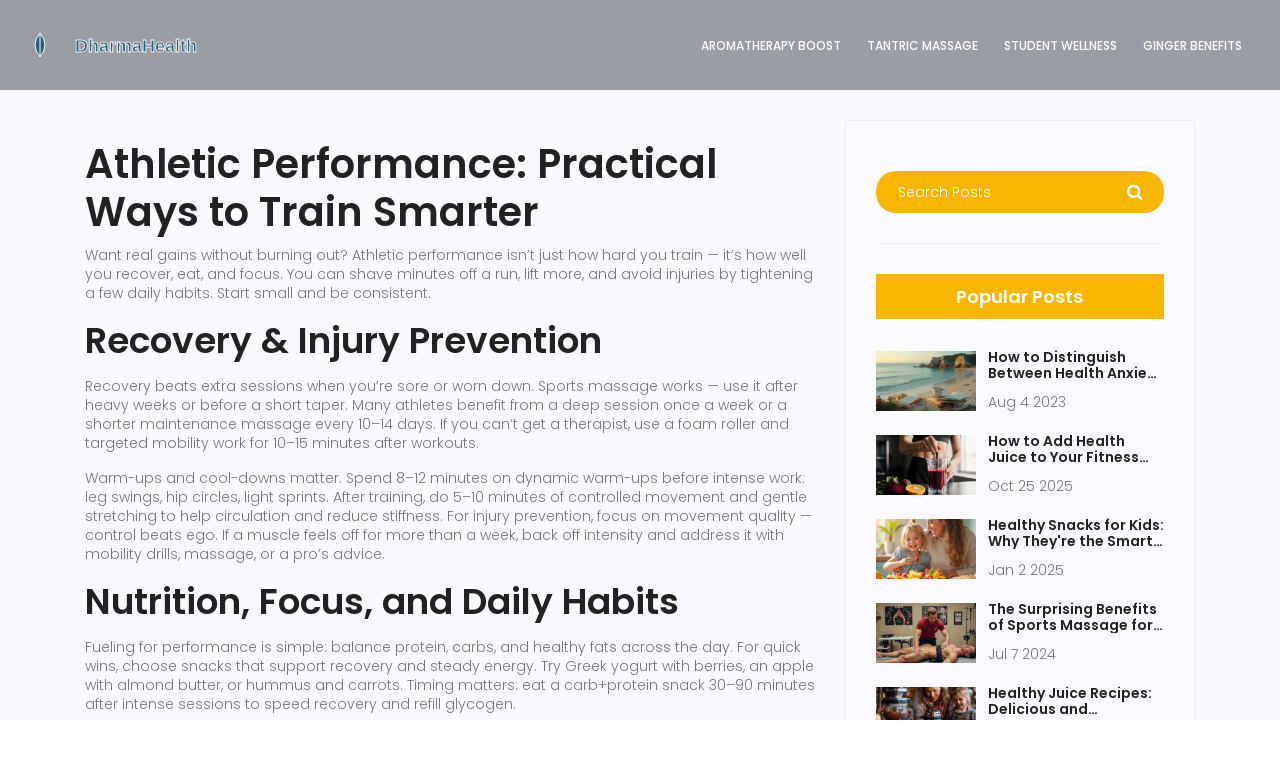

--- FILE ---
content_type: text/html; charset=UTF-8
request_url: https://dharmasmart.com/tag/athletic-performance/
body_size: 6336
content:

<!DOCTYPE html>
<html lang="en" dir="ltr">

<head>
    	<title>Athletic Performance: Boost Recovery, Strength &amp; Focus</title>
	<meta charset="utf-8">
	<meta name="viewport" content="width=device-width, initial-scale=1">
	<meta name="robots" content="follow, index, max-snippet:-1, max-video-preview:-1, max-image-preview:large">
	<meta name="keywords" content="athletic performance, sports massage, recovery, nutrition, mindfulness">
	<meta name="description" content="Practical tips to improve athletic performance: recovery, nutrition, sports massage, mental focus, and daily routines to train smarter and stay injury-free.">
	<meta property="og:title" content="Athletic Performance: Boost Recovery, Strength &amp; Focus">
	<meta property="og:type" content="website">
	<meta property="og:website:modified_time" content="2025-07-19T06:57:49+00:00">
	<meta property="og:image" content="https://dharmasmart.com/uploads/2025/07/sports-massage-for-recovery-the-best-tool-for-athletes-in.webp">
	<meta property="og:url" content="https://dharmasmart.com/tag/athletic-performance/">
	<meta property="og:locale" content="en_US">
	<meta property="og:description" content="Practical tips to improve athletic performance: recovery, nutrition, sports massage, mental focus, and daily routines to train smarter and stay injury-free.">
	<meta property="og:site_name" content="Dharma Health Wisdom">
	<meta name="twitter:title" content="Athletic Performance: Boost Recovery, Strength &amp; Focus">
	<meta name="twitter:description" content="Practical tips to improve athletic performance: recovery, nutrition, sports massage, mental focus, and daily routines to train smarter and stay injury-free.">
	<meta name="twitter:image" content="https://dharmasmart.com/uploads/2025/07/sports-massage-for-recovery-the-best-tool-for-athletes-in.webp">
	<link rel="canonical" href="https://dharmasmart.com/tag/athletic-performance/">

    <script type="application/ld+json">
{
    "@context": "https:\/\/schema.org",
    "@type": "CollectionPage",
    "name": "Athletic Performance: Boost Recovery, Strength & Focus",
    "url": "https:\/\/dharmasmart.com\/tag\/athletic-performance\/",
    "keywords": "athletic performance, sports massage, recovery, nutrition, mindfulness",
    "description": "Practical tips to improve athletic performance: recovery, nutrition, sports massage, mental focus, and daily routines to train smarter and stay injury-free.",
    "inLanguage": "en-US",
    "publisher": {
        "@type": "Organization",
        "name": "Dharma Health Wisdom",
        "url": "https:\/\/dharmasmart.com"
    },
    "hasPart": [
        {
            "@type": "BlogPosting",
            "@id": "https:\/\/dharmasmart.com\/sports-massage-for-recovery-the-best-tool-for-athletes-in",
            "headline": "Sports Massage for Recovery: The Best Tool for Athletes in 2025",
            "name": "Sports Massage for Recovery: The Best Tool for Athletes in 2025",
            "keywords": "sports massage, recovery, athletic performance, muscle soreness, injury prevention",
            "description": "Discover how sports massage can supercharge your recovery, improve performance, and prevent injuries. Unlock pro tips to level up your athletic routine.",
            "inLanguage": "en-US",
            "url": "https:\/\/dharmasmart.com\/sports-massage-for-recovery-the-best-tool-for-athletes-in",
            "datePublished": "2025-07-19T06:57:49+00:00",
            "dateModified": "2025-07-19T06:57:49+00:00",
            "commentCount": 0,
            "author": {
                "@type": "Person",
                "@id": "https:\/\/dharmasmart.com\/author\/eleanor-mendelson\/",
                "url": "\/author\/eleanor-mendelson\/",
                "name": "Eleanor Mendelson"
            },
            "image": {
                "@type": "ImageObject",
                "@id": "\/uploads\/2025\/07\/sports-massage-for-recovery-the-best-tool-for-athletes-in.webp",
                "url": "\/uploads\/2025\/07\/sports-massage-for-recovery-the-best-tool-for-athletes-in.webp",
                "width": "1280",
                "height": "720"
            },
            "thumbnail": {
                "@type": "ImageObject",
                "@id": "\/uploads\/2025\/07\/thumbnail-sports-massage-for-recovery-the-best-tool-for-athletes-in.webp",
                "url": "\/uploads\/2025\/07\/thumbnail-sports-massage-for-recovery-the-best-tool-for-athletes-in.webp",
                "width": "640",
                "height": "480"
            }
        },
        {
            "@type": "BlogPosting",
            "@id": "https:\/\/dharmasmart.com\/discover-the-benefits-of-sports-massage-for-recovery",
            "headline": "Discover the Benefits of Sports Massage for Recovery",
            "name": "Discover the Benefits of Sports Massage for Recovery",
            "keywords": "sports massage, recovery, muscle healing, athletic performance",
            "description": "Sports massage is a crucial tool for athletes and anyone who engages in physical activities. It offers significant benefits such as faster muscle recovery, improved flexibility, and reduced risk of injuries. This article explores the advantages of incorporating sports massage into a training regimen and provides insights into techniques that can optimize athletic performance. By understanding the importance of sports massage, individuals can enhance their recovery process and achieve better results.",
            "inLanguage": "en-US",
            "url": "https:\/\/dharmasmart.com\/discover-the-benefits-of-sports-massage-for-recovery",
            "datePublished": "2024-10-12T06:55:30+00:00",
            "dateModified": "2025-05-08T17:50:11+00:00",
            "commentCount": 0,
            "author": {
                "@type": "Person",
                "@id": "https:\/\/dharmasmart.com\/author\/addison-everett\/",
                "url": "\/author\/addison-everett\/",
                "name": "Addison Everett"
            },
            "image": {
                "@type": "ImageObject",
                "@id": "\/uploads\/2024\/10\/discover-the-benefits-of-sports-massage-for-recovery.webp",
                "url": "\/uploads\/2024\/10\/discover-the-benefits-of-sports-massage-for-recovery.webp",
                "width": "1280",
                "height": "720"
            },
            "thumbnail": {
                "@type": "ImageObject",
                "@id": "\/uploads\/2024\/10\/thumbnail-discover-the-benefits-of-sports-massage-for-recovery.webp",
                "url": "\/uploads\/2024\/10\/thumbnail-discover-the-benefits-of-sports-massage-for-recovery.webp",
                "width": "640",
                "height": "480"
            }
        },
        {
            "@type": "BlogPosting",
            "@id": "https:\/\/dharmasmart.com\/enhancing-athletic-performance-through-sports-massage-benefits-and-techniques",
            "headline": "Enhancing Athletic Performance Through Sports Massage: Benefits and Techniques",
            "name": "Enhancing Athletic Performance Through Sports Massage: Benefits and Techniques",
            "keywords": "sports massage, athletic performance, recovery, injury prevention",
            "description": "Sports massage plays a crucial role in enhancing athletic performance, aiding in quicker recovery, and preventing injuries. This comprehensive guide delves into the benefits of sports massage for athletes across all levels. It explores various techniques and their specific advantages, providing insights into how regular sports massage can significantly contribute to an athlete's overall health and performance. Discover essential tips and interesting facts about incorporating sports massage into your training regimen for optimal results.",
            "inLanguage": "en-US",
            "url": "https:\/\/dharmasmart.com\/enhancing-athletic-performance-through-sports-massage-benefits-and-techniques",
            "datePublished": "2024-03-10T08:47:51+00:00",
            "dateModified": "2025-05-08T17:50:41+00:00",
            "commentCount": 0,
            "author": {
                "@type": "Person",
                "@id": "https:\/\/dharmasmart.com\/author\/eleanor-mendelson\/",
                "url": "\/author\/eleanor-mendelson\/",
                "name": "Eleanor Mendelson"
            },
            "image": {
                "@type": "ImageObject",
                "@id": "\/uploads\/2024\/03\/enhancing-athletic-performance-through-sports-massage-benefits-and-techniques.webp",
                "url": "\/uploads\/2024\/03\/enhancing-athletic-performance-through-sports-massage-benefits-and-techniques.webp",
                "width": "1280",
                "height": "720"
            },
            "thumbnail": {
                "@type": "ImageObject",
                "@id": "\/uploads\/2024\/03\/thumbnail-enhancing-athletic-performance-through-sports-massage-benefits-and-techniques.webp",
                "url": "\/uploads\/2024\/03\/thumbnail-enhancing-athletic-performance-through-sports-massage-benefits-and-techniques.webp",
                "width": "640",
                "height": "480"
            }
        }
    ],
    "potentialAction": {
        "@type": "SearchAction",
        "target": {
            "@type": "EntryPoint",
            "urlTemplate": "https:\/\/dharmasmart.com\/search\/?s={search_term_string}"
        },
        "query-input": {
            "@type": "PropertyValueSpecification",
            "name": "search_term_string",
            "valueRequired": true
        }
    }
}
</script>
<script type="application/ld+json">
{
    "@context": "https:\/\/schema.org",
    "@type": "BreadcrumbList",
    "itemListElement": [
        {
            "@type": "ListItem",
            "position": 0,
            "item": {
                "@id": "https:\/\/dharmasmart.com\/",
                "name": "Home"
            }
        },
        {
            "@type": "ListItem",
            "position": 1,
            "item": {
                "@id": "https:\/\/dharmasmart.com\/tag\/athletic-performance\/",
                "name": "athletic performance"
            }
        }
    ]
}
</script>

    <link href="https://fonts.googleapis.com/css?family=Poppins:100,200,400,300,500,600,700" rel="stylesheet">
    <link rel="stylesheet" href="/css/linearicons.css">
    <link rel="stylesheet" href="/css/font-awesome.min.css">
    <link rel="stylesheet" href="/css/bootstrap.css">
    <link rel="stylesheet" href="/css/magnific-popup.css">
    <link rel="stylesheet" href="/css/jquery-ui.css">
    <link rel="stylesheet" href="/css/nice-select.css">
    <link rel="stylesheet" href="/css/animate.min.css">
    <link rel="stylesheet" href="/css/owl.carousel.css">
    <link rel="stylesheet" href="/css/main.css">

    
</head>

<body>
    

    <header id="header" class="custom-styles">
        <div class="container-fluid main-menu">
            <div class="align-items-center justify-content-between d-flex">
                <div id="logo">
                    <a href="/">                        <img src="/images/logo.svg"
                            alt="Dharma Health Wisdom">                    </a>
                </div>
                                <nav id="nav-menu-container">
                    <ul class="nav-menu">
                                                                        <li > 
                            <a href="/boost-your-mood-with-aromatherapy-a-stepbystep-guide">Aromatherapy Boost</a>
                        </li>
                                                                        <li > 
                            <a href="/an-sexual-surprise-with-candyshop-pragues-tantric-massage">Tantric Massage</a>
                        </li>
                                                                        <li > 
                            <a href="/balancing-mental-health-and-academic-success-a-practical-student-s-guide">Student Wellness</a>
                        </li>
                                                                        <li > 
                            <a href="/health-benefits-of-ginger-evidence-dosage-and-smart-ways-to-use-it">Ginger Benefits</a>
                        </li>
                                            </ul>
                </nav>
                            </div>
        </div>
    </header>

    <section class="post-content-area custom-padding">
        <div class="container">
            <div class="row">
                <div class="col-lg-8 posts-list">
                    
                    <div class="top-content"><h1>Athletic Performance: Practical Ways to Train Smarter</h1>
<p>Want real gains without burning out? Athletic performance isn’t just how hard you train — it’s how well you recover, eat, and focus. You can shave minutes off a run, lift more, and avoid injuries by tightening a few daily habits. Start small and be consistent.</p>

<h2>Recovery & Injury Prevention</h2>
<p>Recovery beats extra sessions when you’re sore or worn down. Sports massage works — use it after heavy weeks or before a short taper. Many athletes benefit from a deep session once a week or a shorter maintenance massage every 10–14 days. If you can’t get a therapist, use a foam roller and targeted mobility work for 10–15 minutes after workouts.</p>
<p>Warm-ups and cool-downs matter. Spend 8–12 minutes on dynamic warm-ups before intense work: leg swings, hip circles, light sprints. After training, do 5–10 minutes of controlled movement and gentle stretching to help circulation and reduce stiffness. For injury prevention, focus on movement quality — control beats ego. If a muscle feels off for more than a week, back off intensity and address it with mobility drills, massage, or a pro’s advice.</p>

<h2>Nutrition, Focus, and Daily Habits</h2>
<p>Fueling for performance is simple: balance protein, carbs, and healthy fats across the day. For quick wins, choose snacks that support recovery and steady energy. Try Greek yogurt with berries, an apple with almond butter, or hummus and carrots. Timing matters: eat a carb+protein snack 30–90 minutes after intense sessions to speed recovery and refill glycogen.</p>
<p>Breakfast sets the tone. Pick options with protein and slow carbs — oats with nuts and fruit, eggs and whole-grain toast, or a smoothie with spinach, banana, protein powder, and a spoon of nut butter. Hydration matters too. Drink water throughout the day and add electrolytes if you sweat a lot or train long.</p>
<p>Mental edge is part of performance. Short, daily mindfulness or breathing work improves focus and lowers pre-event jitters. Five to ten minutes of guided meditation or a quick grounding routine on the morning of competition helps steady your nerves. Apps and simple breathing exercises can fit into any schedule and make race day feel calmer and clearer.</p>

<p>Want practical reading? Check articles on sports massage for recovery and injury prevention, healthy snacks for energy, and quick mindfulness techniques. Mix these basics consistently: smart recovery, solid fueling, and simple mental habits. That combo moves your performance forward without wasting time.</p>

<p>Ready to apply one thing today? Pick one recovery habit, one snack swap, and two short mental reps. Small changes add up faster than big plans you never start.</p></div>
                                        <div class="single-post row">
                        <div class="col-lg-3 col-md-3 meta-details">
                            <div class="user-details row">
                                <p class="user-name col-12">
                                    <a href="/author/eleanor-mendelson/">Eleanor Mendelson</a>
                                    <span class="lnr lnr-user"></span>
                                </p>
                                <p class="date col-12">
                                    <span>Jul 19 2025</span>
                                    <span class="lnr lnr-calendar-full"></span>
                                </p>
                                <p class="comments col-12">
                                                                        <span>0 Comments</span>
                                                                        <span class="lnr lnr-bubble"></span>
                                </p>
                            </div>
                        </div>
                        <div class="col-lg-9 col-md-9">
                                                        <div class="feature-img">
                                <a href="/sports-massage-for-recovery-the-best-tool-for-athletes-in">
                                    <img class="img-fluid" src="/uploads/2025/07/sports-massage-for-recovery-the-best-tool-for-athletes-in.webp"
                                        alt="Sports Massage for Recovery: The Best Tool for Athletes in 2025">
                                </a>
                            </div>
                                                        <h2 class="posts-title">
                                <a href="/sports-massage-for-recovery-the-best-tool-for-athletes-in">
                                    Sports Massage for Recovery: The Best Tool for Athletes in 2025
                                </a>
                            </h2>
                            <p class="excert">Discover how sports massage can supercharge your recovery, improve performance, and prevent injuries. Unlock pro tips to level up your athletic routine.</p>
                            <a href="/sports-massage-for-recovery-the-best-tool-for-athletes-in" class="primary-btn">View More</a>
                        </div>
                    </div>
                                        <div class="single-post row">
                        <div class="col-lg-3 col-md-3 meta-details">
                            <div class="user-details row">
                                <p class="user-name col-12">
                                    <a href="/author/addison-everett/">Addison Everett</a>
                                    <span class="lnr lnr-user"></span>
                                </p>
                                <p class="date col-12">
                                    <span>Oct 12 2024</span>
                                    <span class="lnr lnr-calendar-full"></span>
                                </p>
                                <p class="comments col-12">
                                                                        <span>0 Comments</span>
                                                                        <span class="lnr lnr-bubble"></span>
                                </p>
                            </div>
                        </div>
                        <div class="col-lg-9 col-md-9">
                                                        <div class="feature-img">
                                <a href="/discover-the-benefits-of-sports-massage-for-recovery">
                                    <img class="img-fluid" src="/uploads/2024/10/discover-the-benefits-of-sports-massage-for-recovery.webp"
                                        alt="Discover the Benefits of Sports Massage for Recovery">
                                </a>
                            </div>
                                                        <h2 class="posts-title">
                                <a href="/discover-the-benefits-of-sports-massage-for-recovery">
                                    Discover the Benefits of Sports Massage for Recovery
                                </a>
                            </h2>
                            <p class="excert">Sports massage is a crucial tool for athletes and anyone who engages in physical activities. It offers significant benefits such as faster muscle recovery, improved flexibility, and reduced risk of injuries. This article explores the advantages of incorporating sports massage into a training regimen and provides insights into techniques that can optimize athletic performance. By understanding the importance of sports massage, individuals can enhance their recovery process and achieve better results.</p>
                            <a href="/discover-the-benefits-of-sports-massage-for-recovery" class="primary-btn">View More</a>
                        </div>
                    </div>
                                        <div class="single-post row">
                        <div class="col-lg-3 col-md-3 meta-details">
                            <div class="user-details row">
                                <p class="user-name col-12">
                                    <a href="/author/eleanor-mendelson/">Eleanor Mendelson</a>
                                    <span class="lnr lnr-user"></span>
                                </p>
                                <p class="date col-12">
                                    <span>Mar 10 2024</span>
                                    <span class="lnr lnr-calendar-full"></span>
                                </p>
                                <p class="comments col-12">
                                                                        <span>0 Comments</span>
                                                                        <span class="lnr lnr-bubble"></span>
                                </p>
                            </div>
                        </div>
                        <div class="col-lg-9 col-md-9">
                                                        <div class="feature-img">
                                <a href="/enhancing-athletic-performance-through-sports-massage-benefits-and-techniques">
                                    <img class="img-fluid" src="/uploads/2024/03/enhancing-athletic-performance-through-sports-massage-benefits-and-techniques.webp"
                                        alt="Enhancing Athletic Performance Through Sports Massage: Benefits and Techniques">
                                </a>
                            </div>
                                                        <h2 class="posts-title">
                                <a href="/enhancing-athletic-performance-through-sports-massage-benefits-and-techniques">
                                    Enhancing Athletic Performance Through Sports Massage: Benefits and Techniques
                                </a>
                            </h2>
                            <p class="excert">Sports massage plays a crucial role in enhancing athletic performance, aiding in quicker recovery, and preventing injuries. This comprehensive guide delves into the benefits of sports massage for athletes across all levels. It explores various techniques and their specific advantages, providing insights into how regular sports massage can significantly contribute to an athlete's overall health and performance. Discover essential tips and interesting facts about incorporating sports massage into your training regimen for optimal results.</p>
                            <a href="/enhancing-athletic-performance-through-sports-massage-benefits-and-techniques" class="primary-btn">View More</a>
                        </div>
                    </div>
                                        <div class="blog-articles">
                        
                    </div>
                                    </div>
                <div class="col-lg-4 sidebar-widgets">
                    <div class="widget-wrap">
                        <div class="single-sidebar-widget search-widget">
                            <form action="/search/" method="get" class="search-form">
                                <input placeholder="Search Posts" name="s" type="text">
                                <button type="submit"><i class="fa fa-search"></i></button>
                            </form>
                        </div>
                                                <div class="single-sidebar-widget popular-post-widget">
                            <span class="popular-title">Popular Posts</span>
                            <div class="popular-post-list">
                                                                <div class="single-post-list d-flex flex-row align-items-center">
                                                                        <div class="thumb">
                                        <img class="img-fluid" src="/uploads/2023/08/thumbnail-how-to-distinguish-between-health-anxiety-and-actual-illness.webp"
                                            alt="How to Distinguish Between Health Anxiety and Actual Illness">
                                    </div>
                                                                        <div class="details">
                                        <a href="/how-to-distinguish-between-health-anxiety-and-actual-illness">
                                            <span class="details-title">How to Distinguish Between Health Anxiety and Actual Illness</span>
                                        </a>
                                        <p>Aug  4 2023</p>
                                    </div>
                                </div>
                                                                <div class="single-post-list d-flex flex-row align-items-center">
                                                                        <div class="thumb">
                                        <img class="img-fluid" src="/uploads/2025/10/thumbnail-how-to-add-health-juice-to-your-fitness-routine.webp"
                                            alt="How to Add Health Juice to Your Fitness Routine">
                                    </div>
                                                                        <div class="details">
                                        <a href="/how-to-add-health-juice-to-your-fitness-routine">
                                            <span class="details-title">How to Add Health Juice to Your Fitness Routine</span>
                                        </a>
                                        <p>Oct 25 2025</p>
                                    </div>
                                </div>
                                                                <div class="single-post-list d-flex flex-row align-items-center">
                                                                        <div class="thumb">
                                        <img class="img-fluid" src="/uploads/2025/01/thumbnail-healthy-snacks-for-kids-why-they-re-the-smart-choice.webp"
                                            alt="Healthy Snacks for Kids: Why They&#039;re the Smart Choice">
                                    </div>
                                                                        <div class="details">
                                        <a href="/healthy-snacks-for-kids-why-they-re-the-smart-choice">
                                            <span class="details-title">Healthy Snacks for Kids: Why They&#039;re the Smart Choice</span>
                                        </a>
                                        <p>Jan  2 2025</p>
                                    </div>
                                </div>
                                                                <div class="single-post-list d-flex flex-row align-items-center">
                                                                        <div class="thumb">
                                        <img class="img-fluid" src="/uploads/2024/07/thumbnail-the-surprising-benefits-of-sports-massage-for-athletic-performance.webp"
                                            alt="The Surprising Benefits of Sports Massage for Athletic Performance">
                                    </div>
                                                                        <div class="details">
                                        <a href="/the-surprising-benefits-of-sports-massage-for-athletic-performance">
                                            <span class="details-title">The Surprising Benefits of Sports Massage for Athletic Performance</span>
                                        </a>
                                        <p>Jul  7 2024</p>
                                    </div>
                                </div>
                                                                <div class="single-post-list d-flex flex-row align-items-center">
                                                                        <div class="thumb">
                                        <img class="img-fluid" src="/uploads/2024/06/thumbnail-healthy-juice-recipes-delicious-and-nutritious-drinks-to-quench-your-thirst.webp"
                                            alt="Healthy Juice Recipes: Delicious and Nutritious Drinks to Quench Your Thirst">
                                    </div>
                                                                        <div class="details">
                                        <a href="/healthy-juice-recipes-delicious-and-nutritious-drinks-to-quench-your-thirst">
                                            <span class="details-title">Healthy Juice Recipes: Delicious and Nutritious Drinks to Quench Your Thirst</span>
                                        </a>
                                        <p>Jun  2 2024</p>
                                    </div>
                                </div>
                                                            </div>
                        </div>
                                                                        <div class="single-sidebar-widget post-category-widget">
                            <span class="category-title">Post Categories</span>
                            <ul class="cat-list">
                                                                                                <li>
                                    <a href="/category/health-and-wellness/" class="d-flex justify-content-between">
                                        <p>Health and Wellness</p>
                                    </a>
                                </li>
                                                                                                <li>
                                    <a href="/category/mental-health/" class="d-flex justify-content-between">
                                        <p>Mental Health</p>
                                    </a>
                                </li>
                                                                                                <li>
                                    <a href="/category/mindfulness/" class="d-flex justify-content-between">
                                        <p>Mindfulness</p>
                                    </a>
                                </li>
                                                                                                <li>
                                    <a href="/category/stress-management/" class="d-flex justify-content-between">
                                        <p>Stress Management</p>
                                    </a>
                                </li>
                                                                                                <li>
                                    <a href="/category/nutrition/" class="d-flex justify-content-between">
                                        <p>Nutrition</p>
                                    </a>
                                </li>
                                                                                                <li>
                                    <a href="/category/health-and-fitness/" class="d-flex justify-content-between">
                                        <p>Health and Fitness</p>
                                    </a>
                                </li>
                                                                                                <li>
                                    <a href="/category/aromatherapy/" class="d-flex justify-content-between">
                                        <p>Aromatherapy</p>
                                    </a>
                                </li>
                                                                                                <li>
                                    <a href="/category/gut-health/" class="d-flex justify-content-between">
                                        <p>Gut Health</p>
                                    </a>
                                </li>
                                                                                                <li>
                                    <a href="/category/health-goals/" class="d-flex justify-content-between">
                                        <p>Health Goals</p>
                                    </a>
                                </li>
                                                                                                <li>
                                    <a href="/category/wellness/" class="d-flex justify-content-between">
                                        <p>Wellness</p>
                                    </a>
                                </li>
                                                                                            </ul>
                        </div>
                                                                        <div class="single-sidebar-widget tag-cloud-widget">
                            <span class="tagcloud-title">Tag Clouds</span>
                            <ul>
                                                                                                <li>
                                    <a href="/tag/mental-health/" class="tag-cloud-link">mental health</a>
                                </li>
                                                                                                <li>
                                    <a href="/tag/mindfulness/" class="tag-cloud-link">mindfulness</a>
                                </li>
                                                                                                <li>
                                    <a href="/tag/stress-management/" class="tag-cloud-link">stress management</a>
                                </li>
                                                                                                <li>
                                    <a href="/tag/stress-relief/" class="tag-cloud-link">stress relief</a>
                                </li>
                                                                                                <li>
                                    <a href="/tag/stress-reduction/" class="tag-cloud-link">stress reduction</a>
                                </li>
                                                                                                <li>
                                    <a href="/tag/relaxation-techniques/" class="tag-cloud-link">relaxation techniques</a>
                                </li>
                                                                                                <li>
                                    <a href="/tag/wellness/" class="tag-cloud-link">wellness</a>
                                </li>
                                                                                                <li>
                                    <a href="/tag/gut-health/" class="tag-cloud-link">gut health</a>
                                </li>
                                                                                                <li>
                                    <a href="/tag/creative-arts-therapies/" class="tag-cloud-link">creative arts therapies</a>
                                </li>
                                                                                                <li>
                                    <a href="/tag/nutrition/" class="tag-cloud-link">nutrition</a>
                                </li>
                                                                                                <li>
                                    <a href="/tag/healthy-snacks/" class="tag-cloud-link">healthy snacks</a>
                                </li>
                                                                                                <li>
                                    <a href="/tag/meditation/" class="tag-cloud-link">meditation</a>
                                </li>
                                                                                                <li>
                                    <a href="/tag/sports-massage/" class="tag-cloud-link">sports massage</a>
                                </li>
                                                                                                <li>
                                    <a href="/tag/calmness/" class="tag-cloud-link">calmness</a>
                                </li>
                                                                                                <li>
                                    <a href="/tag/health-anxiety/" class="tag-cloud-link">health anxiety</a>
                                </li>
                                                                                                <li>
                                    <a href="/tag/aromatherapy/" class="tag-cloud-link">aromatherapy</a>
                                </li>
                                                                                                <li>
                                    <a href="/tag/health-goals/" class="tag-cloud-link">health goals</a>
                                </li>
                                                                                                <li>
                                    <a href="/tag/health-juice/" class="tag-cloud-link">health juice</a>
                                </li>
                                                                                                <li>
                                    <a href="/tag/biofeedback/" class="tag-cloud-link">biofeedback</a>
                                </li>
                                                                                                <li>
                                    <a href="/tag/probiotics/" class="tag-cloud-link">probiotics</a>
                                </li>
                                                                                            </ul>
                        </div>
                                            </div>
                </div>
            </div>
        </div>
    </section>

    <footer class="footer-area">
        <div class="container">
            <div class="row">
                                <div class="col-md-6">
                    <div class="single-footer-widget">
                        <span class="footer-title">About</span>
                        <p>Health and Fitness, Health and Wellness</p>
                    </div>
                </div>
                                
                                <div class="col-md-6">
                    <div class="single-footer-widget">
                        <span class="footer-title">Menu</span>
                        <div class="row">
                            <div class="col">
                                <ul>
                                                                                                            <li><a href="/terms-of-service">Terms of Service</a></li>
                                                                                                            <li><a href="/privacy-policy">Privacy Policy</a></li>
                                                                                                            <li><a href="/uk-gdpr">UK GDPR</a></li>
                                                                                                            <li><a href="/contact-us">Contact Us</a></li>
                                                                                                            <li><a href="/about-us">About Us</a></li>
                                                                    </ul>
                            </div>
                        </div>
                    </div>
                </div>
                                            </div>

            <div class="row footer-bottom d-flex justify-content-between align-items-center">
                <p class="col-md-12 footer-text m-0 text-center">
                    &copy; 2026. All rights reserved.                </p>
            </div>
        </div>
    </footer>

    <script src="/js/vendor/jquery-2.2.4.min.js"></script>
    <script src="/js/popper.min.js"></script>
    <script src="/js/vendor/bootstrap.min.js"></script>
    <script src="/js/jquery-ui.js"></script>
    <script src="/js/easing.min.js"></script>
    <script src="/js/hoverIntent.js"></script>
    <script src="/js/superfish.min.js"></script>
    <script src="/js/jquery.ajaxchimp.min.js"></script>
    <script src="/js/jquery.magnific-popup.min.js"></script>
    <script src="/js/jquery.nice-select.min.js"></script>
    <script src="/js/owl.carousel.min.js"></script>
    <script src="/js/mail-script.js"></script>
    <script src="/js/main.js"></script>

    
<script defer src="https://static.cloudflareinsights.com/beacon.min.js/vcd15cbe7772f49c399c6a5babf22c1241717689176015" integrity="sha512-ZpsOmlRQV6y907TI0dKBHq9Md29nnaEIPlkf84rnaERnq6zvWvPUqr2ft8M1aS28oN72PdrCzSjY4U6VaAw1EQ==" data-cf-beacon='{"version":"2024.11.0","token":"4f90ca8a303e425bbb3e0d75d73ed89c","r":1,"server_timing":{"name":{"cfCacheStatus":true,"cfEdge":true,"cfExtPri":true,"cfL4":true,"cfOrigin":true,"cfSpeedBrain":true},"location_startswith":null}}' crossorigin="anonymous"></script>
</body>

</html>

--- FILE ---
content_type: text/css; charset=utf-8
request_url: https://dharmasmart.com/css/main.css
body_size: 12576
content:
/******************************************************************
Theme Name: Travel 
Description: 
Author: Colorlib
Author URI: 
Version: 1.0
Created: 
******************************************************************/
/*------------------------------------------------------------------


-------------------------------------------------------------------*/
/*------------------------------------------------------------------
[Table of contents]

1.  Basic Styles
	1.1	Variables
	1.2	Mixins
	1.3	Flexbox
	1.4	Reset
2.  Elements
3.  Menu Style 
4.  Home Page Style
5.  About Page Style
6.  Department Page Style
7.  Blog Page Style
8.  Contact Page Style
9.  Footer Style

-------------------------------------------------------------------*/
/* =================================== */
/*  Font Family and Colors Styles
/* =================================== */
/*

$primary-font	: 'Poppins', sans-serif;
---------------------------------------------

$primary-color	: #f8b600;
$title-color	: #222222;
$text-color		: #777777;

$white			: #fff;
$offwhite		: #f9f9ff;
$black			: #222;

*/
/* =================================== */
/*  Basic Style 
/* =================================== */
::-moz-selection {
  /* Code for Firefox */
  background-color: #f8b600;
  color: #fff;
}

::selection {
  background-color: #f8b600;
  color: #fff;
}

::-webkit-input-placeholder {
  /* WebKit, Blink, Edge */
  color: #777777;
  font-weight: 300;
}

:-moz-placeholder {
  /* Mozilla Firefox 4 to 18 */
  color: #777777;
  opacity: 1;
  font-weight: 300;
}

::-moz-placeholder {
  /* Mozilla Firefox 19+ */
  color: #777777;
  opacity: 1;
  font-weight: 300;
}

:-ms-input-placeholder {
  /* Internet Explorer 10-11 */
  color: #777777;
  font-weight: 300;
}

::-ms-input-placeholder {
  /* Microsoft Edge */
  color: #777777;
  font-weight: 300;
}

body {
  color: #777777;
  font-family: "Poppins", sans-serif;
  font-size: 14px;
  font-weight: 300;
  line-height: 1.625em;
  position: relative;
}

ol, ul {
  margin: 0;
  padding: 0;
  list-style: none;
}

select {
  display: block;
}

figure {
  margin: 0;
}

a {
  -webkit-transition: all 0.3s ease 0s;
  -moz-transition: all 0.3s ease 0s;
  -o-transition: all 0.3s ease 0s;
  transition: all 0.3s ease 0s;
}

iframe {
  border: 0;
}

a, a:focus, a:hover {
  text-decoration: none;
  outline: 0;
}

.btn.active.focus,
.btn.active:focus,
.btn.focus,
.btn.focus:active,
.btn:active:focus,
.btn:focus {
  text-decoration: none;
  outline: 0;
}

.card-panel {
  margin: 0;
  padding: 60px;
}

/**
 *  Typography
 *
 **/
.btn i, .btn-large i, .btn-floating i, .btn-large i, .btn-flat i {
  font-size: 1em;
  line-height: inherit;
}

.gray-bg {
  background: #f9f9ff;
}

h1, h2, h3,
h4, h5, h6 {
  font-family: "Poppins", sans-serif;
  color: #222222;
  line-height: 1.2em !important;
  margin-bottom: 0;
  margin-top: 0;
  font-weight: 600;
}

.h1, .h2, .h3,
.h4, .h5, .h6 {
  margin-bottom: 0;
  margin-top: 0;
  font-family: "Poppins", sans-serif;
  font-weight: 600;
  color: #222222;
}

h1, .h1 {
  font-size: 36px;
}

h2, .h2 {
  font-size: 30px;
}

h3, .h3 {
  font-size: 24px;
}

h4, .h4 {
  font-size: 18px;
}

h5, .h5 {
  font-size: 16px;
}

h6, .h6 {
  font-size: 14px;
  color: #222222;
}

td, th {
  border-radius: 0px;
}

/**
 * For modern browsers
 * 1. The space content is one way to avoid an Opera bug when the
 *    contenteditable attribute is included anywhere else in the document.
 *    Otherwise it causes space to appear at the top and bottom of elements
 *    that are clearfixed.
 * 2. The use of `table` rather than `block` is only necessary if using
 *    `:before` to contain the top-margins of child elements.
 */
.clear::before, .clear::after {
  content: " ";
  display: table;
}

.clear::after {
  clear: both;
}

.fz-11 {
  font-size: 11px;
}

.fz-12 {
  font-size: 12px;
}

.fz-13 {
  font-size: 13px;
}

.fz-14 {
  font-size: 14px;
}

.fz-15 {
  font-size: 15px;
}

.fz-16 {
  font-size: 16px;
}

.fz-18 {
  font-size: 18px;
}

.fz-30 {
  font-size: 30px;
}

.fz-48 {
  font-size: 48px !important;
}

.fw100 {
  font-weight: 100;
}

.fw300 {
  font-weight: 300;
}

.fw400 {
  font-weight: 400 !important;
}

.fw500 {
  font-weight: 500;
}

.f700 {
  font-weight: 700;
}

.fsi {
  font-style: italic;
}

.mt-10 {
  margin-top: 10px;
}

.mt-15 {
  margin-top: 15px;
}

.mt-20 {
  margin-top: 20px;
}

.mt-25 {
  margin-top: 25px;
}

.mt-30 {
  margin-top: 30px;
}

.mt-35 {
  margin-top: 35px;
}

.mt-40 {
  margin-top: 40px;
}

.mt-50 {
  margin-top: 50px;
}

.mt-60 {
  margin-top: 60px;
}

.mt-70 {
  margin-top: 70px;
}

.mt-80 {
  margin-top: 80px;
}

.mt-100 {
  margin-top: 100px;
}

.mt-120 {
  margin-top: 120px;
}

.mt-150 {
  margin-top: 150px;
}

.ml-0 {
  margin-left: 0 !important;
}

.ml-5 {
  margin-left: 5px !important;
}

.ml-10 {
  margin-left: 10px;
}

.ml-15 {
  margin-left: 15px;
}

.ml-20 {
  margin-left: 20px;
}

.ml-30 {
  margin-left: 30px;
}

.ml-50 {
  margin-left: 50px;
}

.mr-0 {
  margin-right: 0 !important;
}

.mr-5 {
  margin-right: 5px !important;
}

.mr-15 {
  margin-right: 15px;
}

.mr-10 {
  margin-right: 10px;
}

.mr-20 {
  margin-right: 20px;
}

.mr-30 {
  margin-right: 30px;
}

.mr-50 {
  margin-right: 50px;
}

.mb-0 {
  margin-bottom: 0px;
}

.mb-0-i {
  margin-bottom: 0px !important;
}

.mb-5 {
  margin-bottom: 5px;
}

.mb-10 {
  margin-bottom: 10px;
}

.mb-15 {
  margin-bottom: 15px;
}

.mb-20 {
  margin-bottom: 20px;
}

.mb-25 {
  margin-bottom: 25px;
}

.mb-30 {
  margin-bottom: 30px;
}

.mb-40 {
  margin-bottom: 40px;
}

.mb-50 {
  margin-bottom: 50px;
}

.mb-60 {
  margin-bottom: 60px;
}

.mb-70 {
  margin-bottom: 70px;
}

.mb-80 {
  margin-bottom: 80px;
}

.mb-90 {
  margin-bottom: 90px;
}

.mb-100 {
  margin-bottom: 100px;
}

.pt-0 {
  padding-top: 0px;
}

.pt-10 {
  padding-top: 10px;
}

.pt-15 {
  padding-top: 15px;
}

.pt-20 {
  padding-top: 20px;
}

.pt-25 {
  padding-top: 25px;
}

.pt-30 {
  padding-top: 30px;
}

.pt-40 {
  padding-top: 40px;
}

.pt-50 {
  padding-top: 50px;
}

.pt-60 {
  padding-top: 60px;
}

.pt-70 {
  padding-top: 70px;
}

.pt-80 {
  padding-top: 80px;
}

.pt-90 {
  padding-top: 90px;
}

.pt-100 {
  padding-top: 100px;
}

.pt-120 {
  padding-top: 120px;
}

.pt-150 {
  padding-top: 150px;
}

.pt-170 {
  padding-top: 170px;
}

.pb-0 {
  padding-bottom: 0px;
}

.pb-10 {
  padding-bottom: 10px;
}

.pb-15 {
  padding-bottom: 15px;
}

.pb-20 {
  padding-bottom: 20px;
}

.pb-25 {
  padding-bottom: 25px;
}

.pb-30 {
  padding-bottom: 30px;
}

.pb-40 {
  padding-bottom: 40px;
}

.pb-50 {
  padding-bottom: 50px;
}

.pb-60 {
  padding-bottom: 60px;
}

.pb-70 {
  padding-bottom: 70px;
}

.pb-80 {
  padding-bottom: 80px;
}

.pb-90 {
  padding-bottom: 90px;
}

.pb-100 {
  padding-bottom: 100px;
}

.pb-120 {
  padding-bottom: 120px;
}

.pb-150 {
  padding-bottom: 150px;
}

.pr-30 {
  padding-right: 30px;
}

.pl-30 {
  padding-left: 30px;
}

.pl-90 {
  padding-left: 90px;
}

.p-40 {
  padding: 40px;
}

.float-left {
  float: left;
}

.float-right {
  float: right;
}

.text-italic {
  font-style: italic;
}

.text-white {
  color: #fff;
}

.text-black {
  color: #000;
}

.transition {
  -webkit-transition: all 0.3s ease 0s;
  -moz-transition: all 0.3s ease 0s;
  -o-transition: all 0.3s ease 0s;
  transition: all 0.3s ease 0s;
}

.section-full {
  padding: 100px 0;
}

.section-half {
  padding: 75px 0;
}

.text-center {
  text-align: center;
}

.text-left {
  text-align: left;
}

.text-rigth {
  text-align: right;
}

.flex {
  display: -webkit-box;
  display: -webkit-flex;
  display: -moz-flex;
  display: -ms-flexbox;
  display: flex;
}

.inline-flex {
  display: -webkit-inline-box;
  display: -webkit-inline-flex;
  display: -moz-inline-flex;
  display: -ms-inline-flexbox;
  display: inline-flex;
}

.flex-grow {
  -webkit-box-flex: 1;
  -webkit-flex-grow: 1;
  -moz-flex-grow: 1;
  -ms-flex-positive: 1;
  flex-grow: 1;
}

.flex-wrap {
  -webkit-flex-wrap: wrap;
  -moz-flex-wrap: wrap;
  -ms-flex-wrap: wrap;
  flex-wrap: wrap;
}

.flex-left {
  -webkit-box-pack: start;
  -ms-flex-pack: start;
  -webkit-justify-content: flex-start;
  -moz-justify-content: flex-start;
  justify-content: flex-start;
}

.flex-middle {
  -webkit-box-align: center;
  -ms-flex-align: center;
  -webkit-align-items: center;
  -moz-align-items: center;
  align-items: center;
}

.flex-right {
  -webkit-box-pack: end;
  -ms-flex-pack: end;
  -webkit-justify-content: flex-end;
  -moz-justify-content: flex-end;
  justify-content: flex-end;
}

.flex-top {
  -webkit-align-self: flex-start;
  -moz-align-self: flex-start;
  -ms-flex-item-align: start;
  align-self: flex-start;
}

.flex-center {
  -webkit-box-pack: center;
  -ms-flex-pack: center;
  -webkit-justify-content: center;
  -moz-justify-content: center;
  justify-content: center;
}

.flex-bottom {
  -webkit-align-self: flex-end;
  -moz-align-self: flex-end;
  -ms-flex-item-align: end;
  align-self: flex-end;
}

.space-between {
  -webkit-box-pack: justify;
  -ms-flex-pack: justify;
  -webkit-justify-content: space-between;
  -moz-justify-content: space-between;
  justify-content: space-between;
}

.space-around {
  -ms-flex-pack: distribute;
  -webkit-justify-content: space-around;
  -moz-justify-content: space-around;
  justify-content: space-around;
}

.flex-column {
  -webkit-box-direction: normal;
  -webkit-box-orient: vertical;
  -webkit-flex-direction: column;
  -moz-flex-direction: column;
  -ms-flex-direction: column;
  flex-direction: column;
}

.flex-cell {
  display: -webkit-box;
  display: -webkit-flex;
  display: -moz-flex;
  display: -ms-flexbox;
  display: flex;
  -webkit-box-flex: 1;
  -webkit-flex-grow: 1;
  -moz-flex-grow: 1;
  -ms-flex-positive: 1;
  flex-grow: 1;
}

.display-table {
  display: table;
}

.light {
  color: #fff;
}

.dark {
  color: #222;
}

.relative {
  position: relative;
}

.overflow-hidden {
  overflow: hidden;
}

.overlay {
  position: absolute;
  left: 0;
  right: 0;
  top: 0;
  bottom: 0;
}

.container.fullwidth {
  width: 100%;
}

.container.no-padding {
  padding-left: 0;
  padding-right: 0;
}

.no-padding {
  padding: 0;
}

.section-bg {
  background: #f9fafc;
}

@media (max-width: 767px) {
  .no-flex-xs {
    display: block !important;
  }
}

.row.no-margin {
  margin-left: 0;
  margin-right: 0;
}

/* =================================== */
/*  Elements Page Styles
/* =================================== */
/*---------- Start Elements Page -------------*/
.whole-wrap {
  background-color: #f9f9ff;
}

.generic-banner {
  margin-top: 60px;
  background-color: #f8b600;
  text-align: center;
}

.generic-banner .height {
  height: 600px;
}

@media (max-width: 767.98px) {
  .generic-banner .height {
    height: 400px;
  }
}

.generic-banner .generic-banner-content h2 {
  line-height: 1.2em;
  margin-bottom: 20px;
}

@media (max-width: 991.98px) {
  .generic-banner .generic-banner-content h2 br {
    display: none;
  }
}

.generic-banner .generic-banner-content p {
  text-align: center;
  font-size: 16px;
}

@media (max-width: 991.98px) {
  .generic-banner .generic-banner-content p br {
    display: none;
  }
}

.generic-content h1 {
  font-weight: 600;
}

.about-generic-area {
  background: #fff;
}

.about-generic-area p {
  margin-bottom: 20px;
}

.white-bg {
  background: #fff;
}

.section-top-border {
  padding: 50px 0;
  border-top: 1px dotted #eee;
}

.switch-wrap {
  margin-bottom: 10px;
}

.switch-wrap p {
  margin: 0;
}

/*---------- End Elements Page -------------*/
.sample-text-area {
  background: #f9f9ff;
  padding: 100px 0 70px 0;
}

.sample-text {
  margin-bottom: 0;
}

.text-heading {
  margin-bottom: 30px;
  font-size: 24px;
}

.typo-list {
  margin-bottom: 10px;
}

@media (max-width: 767px) {
  .typo-sec {
    margin-bottom: 30px;
  }
}

@media (max-width: 767px) {
  .element-wrap {
    margin-top: 30px;
  }
}

b, sup, sub, u, del {
  color: #f8b600;
}

h1 {
  font-size: 36px;
}

h2 {
  font-size: 30px;
}

h3 {
  font-size: 24px;
}

h4 {
  font-size: 18px;
}

h5 {
  font-size: 16px;
}

h6 {
  font-size: 14px;
}

h1, h2, h3, h4, h5, h6 {
  line-height: 1.5em;
}

.typography h1, .typography h2, .typography h3, .typography h4, .typography h5, .typography h6 {
  color: #777777;
}

.button-area {
  background: #f9f9ff;
}

.button-area .border-top-generic {
  padding: 70px 15px;
  border-top: 1px dotted #eee;
}

.button-group-area .genric-btn {
  margin-right: 10px;
  margin-top: 10px;
}

.button-group-area .genric-btn:last-child {
  margin-right: 0;
}

.circle {
  border-radius: 20px;
}

.genric-btn {
  display: inline-block;
  outline: none;
  line-height: 40px;
  padding: 0 30px;
  font-size: .8em;
  text-align: center;
  text-decoration: none;
  font-weight: 500;
  cursor: pointer;
  -webkit-transition: all 0.3s ease 0s;
  -moz-transition: all 0.3s ease 0s;
  -o-transition: all 0.3s ease 0s;
  transition: all 0.3s ease 0s;
}

.genric-btn:focus {
  outline: none;
}

.genric-btn.e-large {
  padding: 0 40px;
  line-height: 50px;
}

.genric-btn.large {
  line-height: 45px;
}

.genric-btn.medium {
  line-height: 30px;
}

.genric-btn.small {
  line-height: 25px;
}

.genric-btn.radius {
  border-radius: 3px;
}

.genric-btn.circle {
  border-radius: 20px;
}

.genric-btn.arrow {
  display: -webkit-inline-box;
  display: -ms-inline-flexbox;
  display: inline-flex;
  -webkit-box-align: center;
  -ms-flex-align: center;
  align-items: center;
}

.genric-btn.arrow span {
  margin-left: 10px;
}

.genric-btn.default {
  color: #222222;
  background: #f9f9ff;
  border: 1px solid transparent;
}

.genric-btn.default:hover {
  border: 1px solid #f9f9ff;
  background: #fff;
}

.genric-btn.default-border {
  border: 1px solid #f9f9ff;
  background: #fff;
}

.genric-btn.default-border:hover {
  color: #222222;
  background: #f9f9ff;
  border: 1px solid transparent;
}

.genric-btn.primary {
  color: #fff;
  background: #f8b600;
  border: 1px solid transparent;
}

.genric-btn.primary:hover {
  color: #f8b600;
  border: 1px solid #f8b600;
  background: #fff;
}

.genric-btn.primary-border {
  color: #f8b600;
  border: 1px solid #f8b600;
  background: #fff;
}

.genric-btn.primary-border:hover {
  color: #fff;
  background: #f8b600;
  border: 1px solid transparent;
}

.genric-btn.success {
  color: #fff;
  background: #4cd3e3;
  border: 1px solid transparent;
}

.genric-btn.success:hover {
  color: #4cd3e3;
  border: 1px solid #4cd3e3;
  background: #fff;
}

.genric-btn.success-border {
  color: #4cd3e3;
  border: 1px solid #4cd3e3;
  background: #fff;
}

.genric-btn.success-border:hover {
  color: #fff;
  background: #4cd3e3;
  border: 1px solid transparent;
}

.genric-btn.info {
  color: #fff;
  background: #38a4ff;
  border: 1px solid transparent;
}

.genric-btn.info:hover {
  color: #38a4ff;
  border: 1px solid #38a4ff;
  background: #fff;
}

.genric-btn.info-border {
  color: #38a4ff;
  border: 1px solid #38a4ff;
  background: #fff;
}

.genric-btn.info-border:hover {
  color: #fff;
  background: #38a4ff;
  border: 1px solid transparent;
}

.genric-btn.warning {
  color: #fff;
  background: #f4e700;
  border: 1px solid transparent;
}

.genric-btn.warning:hover {
  color: #f4e700;
  border: 1px solid #f4e700;
  background: #fff;
}

.genric-btn.warning-border {
  color: #f4e700;
  border: 1px solid #f4e700;
  background: #fff;
}

.genric-btn.warning-border:hover {
  color: #fff;
  background: #f4e700;
  border: 1px solid transparent;
}

.genric-btn.danger {
  color: #fff;
  background: #f44a40;
  border: 1px solid transparent;
}

.genric-btn.danger:hover {
  color: #f44a40;
  border: 1px solid #f44a40;
  background: #fff;
}

.genric-btn.danger-border {
  color: #f44a40;
  border: 1px solid #f44a40;
  background: #fff;
}

.genric-btn.danger-border:hover {
  color: #fff;
  background: #f44a40;
  border: 1px solid transparent;
}

.genric-btn.link {
  color: #222222;
  background: #f9f9ff;
  text-decoration: underline;
  border: 1px solid transparent;
}

.genric-btn.link:hover {
  color: #222222;
  border: 1px solid #f9f9ff;
  background: #fff;
}

.genric-btn.link-border {
  color: #222222;
  border: 1px solid #f9f9ff;
  background: #fff;
  text-decoration: underline;
}

.genric-btn.link-border:hover {
  color: #222222;
  background: #f9f9ff;
  border: 1px solid transparent;
}

.genric-btn.disable {
  color: #222222, 0.3;
  background: #f9f9ff;
  border: 1px solid transparent;
  cursor: not-allowed;
}

.generic-blockquote {
  padding: 30px 50px 30px 30px;
  background: #fff;
  border-left: 2px solid #f8b600;
}

@media (max-width: 991px) {
  .progress-table-wrap {
    overflow-x: scroll;
  }
}

.progress-table {
  background: #fff;
  padding: 15px 0px 30px 0px;
  min-width: 800px;
}

.progress-table .serial {
  width: 11.83%;
  padding-left: 30px;
}

.progress-table .country {
  width: 28.07%;
}

.progress-table .visit {
  width: 19.74%;
}

.progress-table .percentage {
  width: 40.36%;
  padding-right: 50px;
}

.progress-table .table-head {
  display: flex;
}

.progress-table .table-head .serial, .progress-table .table-head .country, .progress-table .table-head .visit, .progress-table .table-head .percentage {
  color: #222222;
  line-height: 40px;
  text-transform: uppercase;
  font-weight: 500;
}

.progress-table .table-row {
  padding: 15px 0;
  border-top: 1px solid #edf3fd;
  display: flex;
}

.progress-table .table-row .serial, .progress-table .table-row .country, .progress-table .table-row .visit, .progress-table .table-row .percentage {
  display: flex;
  align-items: center;
}

.progress-table .table-row .country img {
  margin-right: 15px;
}

.progress-table .table-row .percentage .progress {
  width: 80%;
  border-radius: 0px;
  background: transparent;
}

.progress-table .table-row .percentage .progress .progress-bar {
  height: 5px;
  line-height: 5px;
}

.progress-table .table-row .percentage .progress .progress-bar.color-1 {
  background-color: #6382e6;
}

.progress-table .table-row .percentage .progress .progress-bar.color-2 {
  background-color: #e66686;
}

.progress-table .table-row .percentage .progress .progress-bar.color-3 {
  background-color: #f09359;
}

.progress-table .table-row .percentage .progress .progress-bar.color-4 {
  background-color: #73fbaf;
}

.progress-table .table-row .percentage .progress .progress-bar.color-5 {
  background-color: #73fbaf;
}

.progress-table .table-row .percentage .progress .progress-bar.color-6 {
  background-color: #6382e6;
}

.progress-table .table-row .percentage .progress .progress-bar.color-7 {
  background-color: #a367e7;
}

.progress-table .table-row .percentage .progress .progress-bar.color-8 {
  background-color: #e66686;
}

.single-gallery-image {
  margin-top: 30px;
  background-repeat: no-repeat !important;
  background-position: center center !important;
  background-size: cover !important;
  height: 200px;
  -webkit-transition: all 0.3s ease 0s;
  -moz-transition: all 0.3s ease 0s;
  -o-transition: all 0.3s ease 0s;
  transition: all 0.3s ease 0s;
}

.single-gallery-image:hover {
  opacity: .8;
}

.list-style {
  width: 14px;
  height: 14px;
}

.unordered-list li {
  position: relative;
  padding-left: 30px;
  line-height: 1.82em !important;
}

.unordered-list li:before {
  content: "";
  position: absolute;
  width: 14px;
  height: 14px;
  border: 3px solid #f8b600;
  background: #fff;
  top: 4px;
  left: 0;
  border-radius: 50%;
}

.ordered-list {
  margin-left: 30px;
}

.ordered-list li {
  list-style-type: decimal-leading-zero;
  color: #f8b600;
  font-weight: 500;
  line-height: 1.82em !important;
}

.ordered-list li span {
  font-weight: 300;
  color: #777777;
}

.ordered-list-alpha li {
  margin-left: 30px;
  list-style-type: lower-alpha;
  color: #f8b600;
  font-weight: 500;
  line-height: 1.82em !important;
}

.ordered-list-alpha li span {
  font-weight: 300;
  color: #777777;
}

.ordered-list-roman li {
  margin-left: 30px;
  list-style-type: lower-roman;
  color: #f8b600;
  font-weight: 500;
  line-height: 1.82em !important;
}

.ordered-list-roman li span {
  font-weight: 300;
  color: #777777;
}

.single-input {
  display: block;
  width: 100%;
  line-height: 40px;
  border: none;
  outline: none;
  background: #fff;
  padding: 0 20px;
}

.single-input:focus {
  outline: none;
}

.input-group-icon {
  position: relative;
}

.input-group-icon .icon {
  position: absolute;
  left: 20px;
  top: 0;
  line-height: 40px;
  z-index: 3;
}

.input-group-icon .icon i {
  color: #797979;
}

.input-group-icon .single-input {
  padding-left: 45px;
}

.single-textarea {
  display: block;
  width: 100%;
  line-height: 40px;
  border: none;
  outline: none;
  background: #fff;
  padding: 0 20px;
  height: 100px;
  resize: none;
}

.single-textarea:focus {
  outline: none;
}

.single-input-primary {
  display: block;
  width: 100%;
  line-height: 40px;
  border: 1px solid transparent;
  outline: none;
  background: #fff;
  padding: 0 20px;
}

.single-input-primary:focus {
  outline: none;
  border: 1px solid #f8b600;
}

.single-input-accent {
  display: block;
  width: 100%;
  line-height: 40px;
  border: 1px solid transparent;
  outline: none;
  background: #fff;
  padding: 0 20px;
}

.single-input-accent:focus {
  outline: none;
  border: 1px solid #eb6b55;
}

.single-input-secondary {
  display: block;
  width: 100%;
  line-height: 40px;
  border: 1px solid transparent;
  outline: none;
  background: #fff;
  padding: 0 20px;
}

.single-input-secondary:focus {
  outline: none;
  border: 1px solid #f09359;
}

.default-switch {
  width: 35px;
  height: 17px;
  border-radius: 8.5px;
  background: #fff;
  position: relative;
  cursor: pointer;
}

.default-switch input {
  position: absolute;
  left: 0;
  top: 0;
  right: 0;
  bottom: 0;
  width: 100%;
  height: 100%;
  opacity: 0;
  cursor: pointer;
}

.default-switch input + label {
  position: absolute;
  top: 1px;
  left: 1px;
  width: 15px;
  height: 15px;
  border-radius: 50%;
  background: #f8b600;
  -webkit-transition: all 0.2s;
  -moz-transition: all 0.2s;
  -o-transition: all 0.2s;
  transition: all 0.2s;
  box-shadow: 0px 4px 5px 0px rgba(0, 0, 0, 0.2);
  cursor: pointer;
}

.default-switch input:checked + label {
  left: 19px;
}

.single-element-widget {
  margin-bottom: 30px;
}

.primary-switch {
  width: 35px;
  height: 17px;
  border-radius: 8.5px;
  background: #fff;
  position: relative;
  cursor: pointer;
}

.primary-switch input {
  position: absolute;
  left: 0;
  top: 0;
  right: 0;
  bottom: 0;
  width: 100%;
  height: 100%;
  opacity: 0;
}

.primary-switch input + label {
  position: absolute;
  left: 0;
  top: 0;
  right: 0;
  bottom: 0;
  width: 100%;
  height: 100%;
}

.primary-switch input + label:before {
  content: "";
  position: absolute;
  left: 0;
  top: 0;
  right: 0;
  bottom: 0;
  width: 100%;
  height: 100%;
  background: transparent;
  border-radius: 8.5px;
  cursor: pointer;
  -webkit-transition: all 0.2s;
  -moz-transition: all 0.2s;
  -o-transition: all 0.2s;
  transition: all 0.2s;
}

.primary-switch input + label:after {
  content: "";
  position: absolute;
  top: 1px;
  left: 1px;
  width: 15px;
  height: 15px;
  border-radius: 50%;
  background: #fff;
  -webkit-transition: all 0.2s;
  -moz-transition: all 0.2s;
  -o-transition: all 0.2s;
  transition: all 0.2s;
  box-shadow: 0px 4px 5px 0px rgba(0, 0, 0, 0.2);
  cursor: pointer;
}

.primary-switch input:checked + label:after {
  left: 19px;
}

.primary-switch input:checked + label:before {
  background: #f8b600;
}

.confirm-switch {
  width: 35px;
  height: 17px;
  border-radius: 8.5px;
  background: #fff;
  position: relative;
  cursor: pointer;
}

.confirm-switch input {
  position: absolute;
  left: 0;
  top: 0;
  right: 0;
  bottom: 0;
  width: 100%;
  height: 100%;
  opacity: 0;
}

.confirm-switch input + label {
  position: absolute;
  left: 0;
  top: 0;
  right: 0;
  bottom: 0;
  width: 100%;
  height: 100%;
}

.confirm-switch input + label:before {
  content: "";
  position: absolute;
  left: 0;
  top: 0;
  right: 0;
  bottom: 0;
  width: 100%;
  height: 100%;
  background: transparent;
  border-radius: 8.5px;
  -webkit-transition: all 0.2s;
  -moz-transition: all 0.2s;
  -o-transition: all 0.2s;
  transition: all 0.2s;
  cursor: pointer;
}

.confirm-switch input + label:after {
  content: "";
  position: absolute;
  top: 1px;
  left: 1px;
  width: 15px;
  height: 15px;
  border-radius: 50%;
  background: #fff;
  -webkit-transition: all 0.2s;
  -moz-transition: all 0.2s;
  -o-transition: all 0.2s;
  transition: all 0.2s;
  box-shadow: 0px 4px 5px 0px rgba(0, 0, 0, 0.2);
  cursor: pointer;
}

.confirm-switch input:checked + label:after {
  left: 19px;
}

.confirm-switch input:checked + label:before {
  background: #4cd3e3;
}

.primary-checkbox {
  width: 16px;
  height: 16px;
  border-radius: 3px;
  background: #fff;
  position: relative;
  cursor: pointer;
}

.primary-checkbox input {
  position: absolute;
  left: 0;
  top: 0;
  right: 0;
  bottom: 0;
  width: 100%;
  height: 100%;
  opacity: 0;
}

.primary-checkbox input + label {
  position: absolute;
  left: 0;
  top: 0;
  right: 0;
  bottom: 0;
  width: 100%;
  height: 100%;
  border-radius: 3px;
  cursor: pointer;
  border: 1px solid #f1f1f1;
}

.primary-checkbox input:checked + label {
  background: url(../img/elements/primary-check.png) no-repeat center center/cover;
  border: none;
}

.confirm-checkbox {
  width: 16px;
  height: 16px;
  border-radius: 3px;
  background: #fff;
  position: relative;
  cursor: pointer;
}

.confirm-checkbox input {
  position: absolute;
  left: 0;
  top: 0;
  right: 0;
  bottom: 0;
  width: 100%;
  height: 100%;
  opacity: 0;
}

.confirm-checkbox input + label {
  position: absolute;
  left: 0;
  top: 0;
  right: 0;
  bottom: 0;
  width: 100%;
  height: 100%;
  border-radius: 3px;
  cursor: pointer;
  border: 1px solid #f1f1f1;
}

.confirm-checkbox input:checked + label {
  background: url(../img/elements/success-check.png) no-repeat center center/cover;
  border: none;
}

.disabled-checkbox {
  width: 16px;
  height: 16px;
  border-radius: 3px;
  background: #fff;
  position: relative;
  cursor: pointer;
}

.disabled-checkbox input {
  position: absolute;
  left: 0;
  top: 0;
  right: 0;
  bottom: 0;
  width: 100%;
  height: 100%;
  opacity: 0;
}

.disabled-checkbox input + label {
  position: absolute;
  left: 0;
  top: 0;
  right: 0;
  bottom: 0;
  width: 100%;
  height: 100%;
  border-radius: 3px;
  cursor: pointer;
  border: 1px solid #f1f1f1;
}

.disabled-checkbox input:disabled {
  cursor: not-allowed;
  z-index: 3;
}

.disabled-checkbox input:checked + label {
  background: url(../img/elements/disabled-check.png) no-repeat center center/cover;
  border: none;
}

.primary-radio {
  width: 16px;
  height: 16px;
  border-radius: 8px;
  background: #fff;
  position: relative;
  cursor: pointer;
}

.primary-radio input {
  position: absolute;
  left: 0;
  top: 0;
  right: 0;
  bottom: 0;
  width: 100%;
  height: 100%;
  opacity: 0;
}

.primary-radio input + label {
  position: absolute;
  left: 0;
  top: 0;
  right: 0;
  bottom: 0;
  width: 100%;
  height: 100%;
  border-radius: 8px;
  cursor: pointer;
  border: 1px solid #f1f1f1;
}

.primary-radio input:checked + label {
  background: url(../img/elements/primary-radio.png) no-repeat center center/cover;
  border: none;
}

.confirm-radio {
  width: 16px;
  height: 16px;
  border-radius: 8px;
  background: #fff;
  position: relative;
  cursor: pointer;
}

.confirm-radio input {
  position: absolute;
  left: 0;
  top: 0;
  right: 0;
  bottom: 0;
  width: 100%;
  height: 100%;
  opacity: 0;
}

.confirm-radio input + label {
  position: absolute;
  left: 0;
  top: 0;
  right: 0;
  bottom: 0;
  width: 100%;
  height: 100%;
  border-radius: 8px;
  cursor: pointer;
  border: 1px solid #f1f1f1;
}

.confirm-radio input:checked + label {
  background: url(../img/elements/success-radio.png) no-repeat center center/cover;
  border: none;
}

.disabled-radio {
  width: 16px;
  height: 16px;
  border-radius: 8px;
  background: #fff;
  position: relative;
  cursor: pointer;
}

.disabled-radio input {
  position: absolute;
  left: 0;
  top: 0;
  right: 0;
  bottom: 0;
  width: 100%;
  height: 100%;
  opacity: 0;
}

.disabled-radio input + label {
  position: absolute;
  left: 0;
  top: 0;
  right: 0;
  bottom: 0;
  width: 100%;
  height: 100%;
  border-radius: 8px;
  cursor: pointer;
  border: 1px solid #f1f1f1;
}

.disabled-radio input:disabled {
  cursor: not-allowed;
  z-index: 3;
}

.disabled-radio input:checked + label {
  background: url(../img/elements/disabled-radio.png) no-repeat center center/cover;
  border: none;
}

.default-select {
  height: 40px;
}

.default-select .nice-select {
  border: none;
  border-radius: 0px;
  height: 40px;
  background: #fff;
  padding-left: 20px;
  padding-right: 40px;
}

.default-select .nice-select .list {
  margin-top: 0;
  border: none;
  border-radius: 0px;
  box-shadow: none;
  width: 100%;
  padding: 10px 0 10px 0px;
}

.default-select .nice-select .list .option {
  font-weight: 300;
  -webkit-transition: all 0.3s ease 0s;
  -moz-transition: all 0.3s ease 0s;
  -o-transition: all 0.3s ease 0s;
  transition: all 0.3s ease 0s;
  line-height: 28px;
  min-height: 28px;
  font-size: 12px;
  padding-left: 20px;
}

.default-select .nice-select .list .option.selected {
  color: #f8b600;
  background: transparent;
}

.default-select .nice-select .list .option:hover {
  color: #f8b600;
  background: transparent;
}

.default-select .current {
  margin-right: 50px;
  font-weight: 300;
}

.default-select .nice-select::after {
  right: 20px;
}

@media (max-width: 991px) {
  .left-align-p p {
    margin-top: 20px;
  }
}

.form-select {
  height: 40px;
  width: 100%;
}

.form-select .nice-select {
  border: none;
  border-radius: 0px;
  height: 40px;
  background: #fff !important;
  padding-left: 45px;
  padding-right: 40px;
  width: 100%;
}

.form-select .nice-select .list {
  margin-top: 0;
  border: none;
  border-radius: 0px;
  box-shadow: none;
  width: 100%;
  padding: 10px 0 10px 0px;
}

.form-select .nice-select .list .option {
  font-weight: 300;
  -webkit-transition: all 0.3s ease 0s;
  -moz-transition: all 0.3s ease 0s;
  -o-transition: all 0.3s ease 0s;
  transition: all 0.3s ease 0s;
  line-height: 28px;
  min-height: 28px;
  font-size: 12px;
  padding-left: 45px;
}

.form-select .nice-select .list .option.selected {
  color: #f8b600;
  background: transparent;
}

.form-select .nice-select .list .option:hover {
  color: #f8b600;
  background: transparent;
}

.form-select .current {
  margin-right: 50px;
  font-weight: 300;
}

.form-select .nice-select::after {
  right: 20px;
}

/* =================================== */
/*  Menu Styles
/* =================================== */
/*--------------------------------------------------------------
# Header
--------------------------------------------------------------*/
.header-top {
  font-size: 12px;
  padding: 6px 0px;
}

.header-top a {
  color: #fff;
  -webkit-transition: all 0.3s ease 0s;
  -moz-transition: all 0.3s ease 0s;
  -o-transition: all 0.3s ease 0s;
  transition: all 0.3s ease 0s;
}

.header-top a:hover {
  color: #f8b600;
}

.header-top ul li {
  display: inline-block;
  margin-right: 15px;
}

@media (max-width: 414px) {
  .header-top ul li {
    margin-right: 0px;
  }
}

.header-top .header-top-left a {
  margin-right: 8px;
}

.header-top .header-top-right {
  text-align: right;
}

.header-top .header-top-right .header-social a {
  color: #fff;
  margin-left: 15px;
  -webkit-transition: all 0.3s ease 0s;
  -moz-transition: all 0.3s ease 0s;
  -o-transition: all 0.3s ease 0s;
  transition: all 0.3s ease 0s;
}

.header-top .header-top-right .header-social a:hover {
  color: #f8b600;
}

.top-head-btn {
  background: #f8b600;
  padding: 9px 26px;
}

.main-menu {
  padding-bottom: 20px;
  padding-top: 20px;
  padding-left: 15px;
  padding-right: 15px;
}

#header {
  position: fixed;
  left: 0;
  top: 0;
  right: 0;
  transition: all 0.5s;
  z-index: 997;
}

#header.custom-styles {
	background-color: #9b9da5;
}

#header.header-scrolled {
  transition: all 0.5s;
  background-color: rgba(34, 34, 34, 0.9);
}

#header.header-scrolled .header-top {
  display: none;
}

#header.header-scrolled .main-menu {
  background: transparent;
}

/*--------------------------------------------------------------
# Navigation Menu
--------------------------------------------------------------*/
/* Nav Menu Essentials */
.nav-menu, .nav-menu * {
  margin: 0;
  padding: 0;
  list-style: none;
}

.nav-menu ul {
  position: absolute;
  display: none;
  top: 100%;
  right: 0;
  z-index: 99;
}

.nav-menu li {
  position: relative;
  white-space: nowrap;
}

.nav-menu > li {
  float: left;
}

.nav-menu li:hover > ul,
.nav-menu li.sfHover > ul {
  display: block;
}

.nav-menu ul ul {
  top: 0;
  right: 100%;
}

.nav-menu ul li {
  min-width: 180px;
}

/* Nav Menu Arrows */
.sf-arrows .sf-with-ul {
  padding-right: 30px;
}

.sf-arrows .sf-with-ul:after {
  content: "\f107";
  position: absolute;
  right: 15px;
  font-family: FontAwesome;
  font-style: normal;
  font-weight: normal;
}

.sf-arrows ul .sf-with-ul:after {
  content: "\f105";
}

/* Nav Meu Container */
@media (max-width: 768px) {
  #nav-menu-container {
    display: none;
  }
}

/* Nav Meu Styling */
.nav-menu a {
  padding: 0 8px 0px 8px;
  text-decoration: none;
  display: inline-block;
  color: #fff;
  font-weight: 500;
  font-size: 12px;
  text-transform: uppercase;
  outline: none;
}

.nav-menu li:hover > a {
  color: #f8b600;
}

.nav-menu > li {
  margin-left: 10px;
}

.nav-menu ul {
  margin: 22px 0 0 0;
  padding: 10px;
  box-shadow: 0px 0px 30px rgba(127, 137, 161, 0.25);
  background: #fff;
}

.nav-menu ul li {
  transition: 0.3s;
}

.nav-menu ul li a {
  padding: 5px 10px;
  color: #333;
  transition: 0.3s;
  display: block;
  font-size: 12px;
  text-transform: none;
}

.nav-menu ul li:hover > a {
  color: #f8b600;
}

.nav-menu ul ul {
  margin-right: 10px;
  margin-top: 0;
}

/* Mobile Nav Toggle */
#mobile-nav-toggle {
  float: right;
  z-index: 999;
  margin-top: 4px;
  border: 0;
  background: none;
  font-size: 24px;
  display: none;
  transition: all 0.4s;
  outline: none;
  cursor: pointer;
}

#mobile-nav-toggle i {
  color: #fff;
  font-weight: 900;
}

@media (max-width: 991px) {
  #mobile-nav-toggle {
    display: inline;
  }
  #nav-menu-container {
    display: none;
  }
}

/* Mobile Nav Styling */
#mobile-nav {
  position: fixed;
  top: 0;
  padding-top: 18px;
  bottom: 0;
  z-index: 998;
  background: rgba(0, 0, 0, 0.8);
  left: -260px;
  width: 260px;
  overflow-y: auto;
  transition: 0.4s;
}

#mobile-nav ul {
  padding: 0;
  margin: 0;
  list-style: none;
}

#mobile-nav ul li {
  position: relative;
}

#mobile-nav ul li a {
  color: #fff;
  font-size: 13px;
  text-transform: uppercase;
  overflow: hidden;
  padding: 10px 22px 10px 15px;
  position: relative;
  text-decoration: none;
  width: 100%;
  display: block;
  outline: none;
  font-weight: 400;
}

#mobile-nav ul li a:hover {
  color: #fff;
}

#mobile-nav ul li li {
  padding-left: 30px;
}

#mobile-nav ul .menu-has-children i {
  position: absolute;
  right: 0;
  z-index: 99;
  padding: 15px;
  cursor: pointer;
  color: #fff;
}

#mobile-nav ul .menu-has-children i.fa-chevron-up {
  color: #f8b600;
}

#mobile-nav ul .menu-has-children li a {
  text-transform: none;
}

#mobile-nav ul .menu-item-active {
  color: #f8b600;
}

#mobile-body-overly {
  width: 100%;
  height: 100%;
  z-index: 997;
  top: 0;
  left: 0;
  position: fixed;
  background: rgba(0, 0, 0, 0.7);
  display: none;
}

/* Mobile Nav body classes */
body.mobile-nav-active {
  overflow: hidden;
}

body.mobile-nav-active #mobile-nav {
  left: 0;
}

body.mobile-nav-active #mobile-nav-toggle {
  color: #fff;
}

/* =================================== */
/*  Homepage Styles
/* =================================== */
.section-gap {
  padding: 100px 0;
}

.alert-msg {
  color: #008000;
}

#logo {
  max-width: 100%;
}

#logo a {
  	display: block;
  	width: 300px;
  	max-width: 100%;
	font-weight: 700;
  	font-size: 28px;
  	color: #fff;
  	line-height: 1.2;
  	overflow: hidden;
  	white-space: nowrap;
  	text-overflow: ellipsis;
  	margin: 0;
}

#logo a img {
	width: 250px;
  	max-width: 100%;
}

#nav-menu-container {
  padding-right: 15px;
}

.primary-btn {
  background: #f8b600;
  line-height: 42px;
  padding-left: 30px;
  padding-right: 30px;
  border: none;
  color: #fff;
  display: inline-block;
  font-size: 14px;
  font-weight: 500;
  position: relative;
  transition: all 0.3s ease 0s;
  cursor: pointer;
  position: relative;
}

.primary-btn:focus {
  outline: none;
}

.primary-btn span {
  color: #fff;
  position: absolute;
  top: 50%;
  transform: translateY(-60%);
  right: 30px;
  transition: all 0.3s ease 0s;
}

.primary-btn:hover {
  color: #fff;
}

.primary-btn:hover span {
  color: #fff;
  right: 20px;
}

.primary-btn.white {
  border: 1px solid #fff;
  color: #fff;
}

.primary-btn.white span {
  color: #fff;
}

.primary-btn.white:hover {
  background: #fff;
  color: #f8b600;
}

.primary-btn.white:hover span {
  color: #f8b600;
}

.primary-btn.wh {
  background: #fff;
  color: #222;
  text-transform: uppercase;
}

.primary-btn.wh:hover {
  background: #222;
  color: #fff;
}

.primary-btn.squire {
  border-radius: 0px !important;
  border: 1px solid transparent;
}

.primary-btn.squire:hover {
  border: 1px solid #fff;
  background: transparent;
  color: #fff;
}

.overlay {
  position: absolute;
  left: 0;
  right: 0;
  top: 0;
  bottom: 0;
}

.section-title {
  text-align: center;
  display: block;
  margin-left: auto;
  margin-right: auto;
  margin-bottom: 80px;
}

.section-title h1 {
  margin-bottom: 10px;
}

/*-------- Start Banner Area ------------*/

.banner-area .overlay-bg {
  background: rgba(4, 9, 30, 0.4);
}

@media (max-width: 767px) {
  .banner-area .fullscreen {
    height: auto !important;
  }
}

.banner-left h6 {
  text-transform: uppercase;
  font-weight: 400;
  font-size: 14px;
  letter-spacing: 2px;
}

.banner-left h1 {
  margin: 20px 0;
  font-size: 60px;
  text-transform: uppercase;
}

@media (max-width: 1199px) {
  .banner-left h1 {
    font-size: 40px;
  }
}

@media (max-width: 413px) {
  .banner-left h1 {
    font-size: 33px;
  }
}

@media (max-width: 991px) and (min-width: 768px) {
  .banner-left h1 {
    font-size: 36px;
  }
  .banner-left h6 {
    font-size: 12px;
  }
}

.banner-left p {
  margin: 20px 0px;
}

.banner-left .primary-btn {
  background: #f8b600;
}

.banner-left .primary-btn:hover {
  background: #222;
  color: #fff;
}

@media (max-width: 767px) {
  .banner-left {
    margin-top: 120px;
    margin-bottom: 60px;
  }
}

.banner-right .nav-tabs {
  border-bottom: none;
}

.banner-right .nav-item {
  background: rgba(255, 255, 255, 0.25);
  text-transform: uppercase;
  font-weight: 600;
  font-size: 13px;
  margin-right: 1px;
}

.banner-right .nav-item a {
  color: #fff;
}

.banner-right .nav-item:hover a {
  border-color: transparent !important;
}

.banner-right .nav-tabs .nav-link {
  border-radius: 0 !important;
}

.banner-right .tab-content {
  background: #fff;
}

.banner-right .form-wrap {
  padding: 40px 30px;
  text-align: center;
}

.banner-right .form-wrap .form-control {
  padding: 0.675rem 0.75rem;
  font-size: 13px;
  font-weight: 300;
  border-radius: 0px;
  margin-bottom: 10px;
  border-color: #eee;
}

.banner-right .form-wrap .form-control:focus {
  box-shadow: none;
}

@media (max-width: 1024px) {
  .banner-right {
    margin-top: 40px;
  }
}

@media (max-width: 767px) {
  .banner-right {
    padding-bottom: 50px;
  }
}

/*-------- End Banner Area ------------*/
/*-------- start Popular-destination Area ------------*/
.single-destination {
  -webkit-transition: all 0.3s ease 0s;
  -moz-transition: all 0.3s ease 0s;
  -o-transition: all 0.3s ease 0s;
  transition: all 0.3s ease 0s;
}

.single-destination .overlay-bg {
  background: rgba(4, 9, 30, 0.4);
  -webkit-transition: all 0.3s ease 0s;
  -moz-transition: all 0.3s ease 0s;
  -o-transition: all 0.3s ease 0s;
  transition: all 0.3s ease 0s;
  opacity: 0;
}

.single-destination .thumb {
  position: relative;
}

.single-destination .thumb img {
  width: 100%;
}

.single-destination .desc {
  text-align: center;
  position: absolute;
  width: 100%;
  left: 50%;
  top: 50%;
  transform: translate(-50%, -50%);
}

.single-destination .desc .price-btn {
  background: #f8b600;
  text-align: center;
  color: #222;
  padding: 6px 30px;
  font-size: 14px;
  font-weight: 600;
  display: inline-block;
  margin: 10px;
  opacity: 0;
  -webkit-transition: all 0.3s ease 0s;
  -moz-transition: all 0.3s ease 0s;
  -o-transition: all 0.3s ease 0s;
  transition: all 0.3s ease 0s;
}

.single-destination .desc h4 {
  color: #fff;
}

.single-destination .desc p {
  color: #fff;
  font-size: 14px;
  font-weight: 300;
  margin-bottom: 0px;
}

.single-destination:hover .price-btn {
  opacity: 1;
}

.single-destination:hover .overlay-bg {
  opacity: 1;
}

@media (max-width: 991px) {
  .single-destination {
    margin-bottom: 30px;
  }
}

/*-------- end Popular-destination Area ------------*/
/*-------- start price Area ------------*/
.price-area {
  background: url(../img/price-bg.png);
  background-size: cover;
}

.price-area .single-price {
  background: #fff;
  padding: 30px;
}

.price-area .single-price h4 {
  text-align: center;
  border-bottom: 1px solid #f8b600;
  padding-bottom: 20px;
}

.price-area .single-price .price-list {
  margin-top: 30px;
}

.price-area .single-price .price-list li {
  margin-bottom: 10px;
}

.price-area .single-price .price-list li .price-btn {
  background: #f9f9ff;
  border: 1px solid #eee;
  color: #222;
  font-size: 14px;
  font-weight: 600;
  padding: 5px 20px;
}

.price-area .single-price .price-list li .price-btn:hover {
  border-color: #f8b600;
  background: #f8b600;
  color: #fff;
}

@media (max-width: 991px) {
  .price-area .single-price {
    margin-bottom: 30px;
  }
}

/*-------- end price Area ------------*/
/*-------- start other-issue Area ------------*/
.single-other-issue .thumb {
  overflow: hidden;
}

.single-other-issue .thumb img {
  width: 100%;
  -webkit-transition: all 0.3s ease 0s;
  -moz-transition: all 0.3s ease 0s;
  -o-transition: all 0.3s ease 0s;
  transition: all 0.3s ease 0s;
}

.single-other-issue h4 {
  margin: 20px 0;
  -webkit-transition: all 0.3s ease 0s;
  -moz-transition: all 0.3s ease 0s;
  -o-transition: all 0.3s ease 0s;
  transition: all 0.3s ease 0s;
}

.single-other-issue:hover h4 {
  color: #f8b600;
}

.single-other-issue:hover .thumb img {
  transform: scale(1.08) rotate(-3deg);
}

/*-------- end other-issue Area ------------*/
/*--------- start testimonial area  -------------*/
.testimonial-area {
  background-color: #f9f9ff;
}

.testimonial-area .owl-dots {
  text-align: center;
  bottom: 5px;
  margin-top: 70px;
  width: 100%;
  -webkit-backface-visibility: hidden;
  -moz-backface-visibility: hidden;
  -ms-backface-visibility: hidden;
  backface-visibility: hidden;
}

.testimonial-area .owl-dot {
  height: 10px;
  width: 10px;
  display: inline-block;
  background: rgba(248, 182, 0, 0.2);
  margin-left: 5px;
  margin-right: 5px;
  -webkit-transition: all 0.3s ease 0s;
  -moz-transition: all 0.3s ease 0s;
  -o-transition: all 0.3s ease 0s;
  transition: all 0.3s ease 0s;
}

.testimonial-area .owl-dot.active {
  -webkit-transition: all 0.3s ease 0s;
  -moz-transition: all 0.3s ease 0s;
  -o-transition: all 0.3s ease 0s;
  transition: all 0.3s ease 0s;
  background: #f8b600;
}

.single-testimonial {
  background-color: #fff;
  padding: 25px 30px 12px 30px;
  -webkit-transition: all 0.3s ease 0s;
  -moz-transition: all 0.3s ease 0s;
  -o-transition: all 0.3s ease 0s;
  transition: all 0.3s ease 0s;
}

.single-testimonial:hover {
  cursor: pointer;
}

.single-testimonial .thumb {
  margin-right: 30px;
}

.single-testimonial h4 {
  -webkit-transition: all 0.3s ease 0s;
  -moz-transition: all 0.3s ease 0s;
  -o-transition: all 0.3s ease 0s;
  transition: all 0.3s ease 0s;
  margin-bottom: 5px;
}

.single-testimonial .star .checked {
  color: orange;
}

.single-testimonial:hover h4 {
  color: #f8b600;
  cursor: pointer;
}

/*--------- end testimonial area  -------------*/
/*--------- start home-about area  -------------*/
.home-about-area .home-about-left {
  padding-left: 20%;
}

@media (max-width: 1366px) {
  .home-about-area .home-about-left {
    padding-left: 5%;
  }
}

.home-about-area .home-about-left h1 {
  max-width: 510px;
}

@media (max-width: 1366px) {
  .home-about-area .home-about-left h1 {
    font-size: 20px;
  }
}

.home-about-area .home-about-left p {
  max-width: 500px;
  padding: 20px 0;
}

@media (max-width: 991px) {
  .home-about-area .home-about-left p {
    margin-left: auto;
    margin-right: auto;
    display: block;
  }
}

.home-about-area .home-about-left .primary-btn {
  margin-top: 10px;
  background: #222;
  font-size: 14px;
}

.home-about-area .home-about-left .primary-btn:hover {
  background: #f8b600;
}

@media (max-width: 991px) {
  .home-about-area .home-about-left {
    padding: 100px 15px;
    text-align: center;
    margin-left: auto;
    margin-right: auto;
    display: inline-block;
  }
  .home-about-area .home-about-left h1 {
    margin-left: auto;
    margin-right: auto;
    display: inline-block;
  }
}

.home-about-area .home-about-right img {
  width: 100%;
}

/*--------- end home-about area  -------------*/
/*--------- start recent-blog Area -------------*/
.recent-blog-area .owl-dots {
  text-align: center;
  bottom: 5px;
  margin-top: 70px;
  width: 100%;
  -webkit-backface-visibility: hidden;
  -moz-backface-visibility: hidden;
  -ms-backface-visibility: hidden;
  backface-visibility: hidden;
}

.recent-blog-area .owl-dot {
  height: 10px;
  width: 10px;
  display: inline-block;
  background: rgba(248, 182, 0, 0.2);
  margin-left: 5px;
  margin-right: 5px;
  -webkit-transition: all 0.3s ease 0s;
  -moz-transition: all 0.3s ease 0s;
  -o-transition: all 0.3s ease 0s;
  transition: all 0.3s ease 0s;
}

.recent-blog-area .owl-dot.active {
  -webkit-transition: all 0.3s ease 0s;
  -moz-transition: all 0.3s ease 0s;
  -o-transition: all 0.3s ease 0s;
  transition: all 0.3s ease 0s;
  background: #f8b600;
}

.recent-blog-area .single-recent-blog-post .thumb {
  overflow: hidden;
}

.recent-blog-area .single-recent-blog-post .thumb img {
  -webkit-transition: all 0.3s ease 0s;
  -moz-transition: all 0.3s ease 0s;
  -o-transition: all 0.3s ease 0s;
  transition: all 0.3s ease 0s;
}

.recent-blog-area .single-recent-blog-post .tags {
  margin: 20px 0px;
}

.recent-blog-area .single-recent-blog-post .tags li {
  display: inline-block;
  border: 1px solid #eee;
  padding: 4px 12px;
  -webkit-transition: all 0.3s ease 0s;
  -moz-transition: all 0.3s ease 0s;
  -o-transition: all 0.3s ease 0s;
  transition: all 0.3s ease 0s;
}

.recent-blog-area .single-recent-blog-post .tags li:hover {
  background-color: #f8b600;
}

.recent-blog-area .single-recent-blog-post .tags li:hover a {
  color: #fff;
}

.recent-blog-area .single-recent-blog-post .tags li a {
  font-weight: 400;
  font-size: 12px;
  color: #222;
}

.recent-blog-area .single-recent-blog-post .title {
  -webkit-transition: all 0.3s ease 0s;
  -moz-transition: all 0.3s ease 0s;
  -o-transition: all 0.3s ease 0s;
  transition: all 0.3s ease 0s;
  margin: 20px 0;
}

.recent-blog-area .single-recent-blog-post .title:hover {
  color: #f8b600;
}

.recent-blog-area .single-recent-blog-post .date {
  color: #222;
  font-weight: 300;
}

@media (max-width: 575px) {
  .recent-blog-area .single-recent-blog-post {
    margin: 15px;
  }
}

.recent-blog-area .single-recent-blog-post:hover .thumb img {
  transform: scale(1.05);
}

/*--------- end recent-blog Area -------------*/
/*-------- Start Common Page Style   -------------*/
.link-nav {
  margin-top: 10px;
  margin-bottom: 0px;
}

.about-banner {

}

.about-banner .overlay-bg {
  background: rgba(4, 9, 30, 0.4);
}

.about-content {
  margin-top: 70px;
  padding: 90px 15px;
  text-align: center;
}

@media (max-width: 767px) {
  .about-content {
    margin-top: 70px;
  }
}

.about-content h1 {
  font-size: 36px;
  font-weight: 600;
  margin: 0 0 15px 0;
}

@media screen and (max-width: 768px) {
	.about-content h1 {
      font-size: 30px;
    }
}

.about-content a {
  color: #fff;
  font-weight: 300;
  font-size: 14px;
}

/*----------------- Breadcrumbs ---------------*/

.breadcrumbs-wrap {
    padding: 10px 15px;
    margin-bottom: 40px;
}

.breadcrumbs {
    list-style: none;
  	color: #fff;
    display: flex;
  	justify-content: center;
    align-items: center;
    flex-wrap: wrap;
    padding: 0 0;
    margin: 0 0;
}

.breadcrumbs li {
  	position: relative;
    padding: 0;
  	margin-right: 25px;
}

.breadcrumbs li:first-child {
	padding-left: 0;
}

.breadcrumbs li:not(:last-child)::after {
	content: ">";
  	position: absolute;
  	top: 0;
  	right: -15px;
}

.breadcrumbs li a {
	color: #f8b600;
}

/*----------------- Breadcrumbs end -----------*/

.about-content .lnr {
  margin: 0px 10px;
  font-weight: 600;
}

/*-------- End Common Page Style   -------------*/
/* =================================== */
/*  About Page Styles
/* =================================== */
/*-------- start about-info Style  -------------*/
.about-info-area .info-left img {
  width: 100%;
}

@media (max-width: 991px) {
  .about-info-area .info-left {
    margin-bottom: 30px;
  }
}

.about-info-area .info-right h6 {
  text-transform: uppercase;
  letter-spacing: 2px;
  font-weight: 400;
}

.about-info-area .info-right h1 {
  text-transform: uppercase;
  margin: 20px 0px;
}

.about-info-area .info-right p {
  max-width: 450px;
}

/*-------- end about-info Style  -------------*/
/* =================================== */
/*  Packages Page Styles
/* =================================== */
/*-------- start hot-deal Style  -------------*/
.hot-deal-area .owl-dots {
  text-align: center;
  bottom: 5px;
  margin-top: 70px;
  width: 100%;
  -webkit-backface-visibility: hidden;
  -moz-backface-visibility: hidden;
  -ms-backface-visibility: hidden;
  backface-visibility: hidden;
}

.hot-deal-area .owl-dot {
  height: 10px;
  width: 10px;
  display: inline-block;
  background: rgba(248, 182, 0, 0.2);
  margin-left: 5px;
  margin-right: 5px;
  -webkit-transition: all 0.3s ease 0s;
  -moz-transition: all 0.3s ease 0s;
  -o-transition: all 0.3s ease 0s;
  transition: all 0.3s ease 0s;
}

.hot-deal-area .owl-dot.active {
  -webkit-transition: all 0.3s ease 0s;
  -moz-transition: all 0.3s ease 0s;
  -o-transition: all 0.3s ease 0s;
  transition: all 0.3s ease 0s;
  background: #f8b600;
}

.single-carusel .thumb .overlay-bg {
  z-index: 1;
  background: rgba(4, 9, 30, 0.5);
}

.single-carusel .price-detials {
  text-align: center;
  position: absolute;
  width: 100%;
  left: 50%;
  top: 50%;
  z-index: 2;
  transform: translate(-50%, -50%);
}

@media (max-width: 413px) {
  .single-carusel .price-detials {
    top: 35%;
  }
}

.single-carusel .price-detials .price-btn {
  background: #f8b600;
  color: #222;
  font-weight: 200;
  font-size: 14px;
  padding: 10px 30px;
}

.single-carusel .price-detials .price-btn span {
  font-weight: 600;
}

.single-carusel .details {
  text-align: center;
  position: absolute;
  width: 100%;
  left: 50%;
  top: 85%;
  z-index: 2;
  transform: translate(-50%, -50%);
}

/*-------- start hot-deal Style  -------------*/
/*-------- start destinations-area Style  -------------*/
.destinations-area {
  background: #f9f9ff;
}

.destinations-area .single-destinations {
  margin-top: 30px;
  -webkit-transition: all 0.3s ease 0s;
  -moz-transition: all 0.3s ease 0s;
  -o-transition: all 0.3s ease 0s;
  transition: all 0.3s ease 0s;
}

.destinations-area .single-destinations .thumb {
  overflow: hidden;
}

.destinations-area .single-destinations .thumb img {
  width: 100%;
  -webkit-transition: all 0.3s ease 0s;
  -moz-transition: all 0.3s ease 0s;
  -o-transition: all 0.3s ease 0s;
  transition: all 0.3s ease 0s;
}

.destinations-area .single-destinations .details {
  background: #fff;
  padding: 20px;
}

.destinations-area .single-destinations .details h4 {
  margin-bottom: 10px;
}

.destinations-area .single-destinations .details .package-list {
  margin-top: 30px;
}

.destinations-area .single-destinations .details .package-list li {
  border-bottom: 1px solid #eee;
  margin-bottom: 15px;
  padding-bottom: 15px;
}

.destinations-area .single-destinations .details .package-list li:last-child {
  border-bottom: none;
  margin-bottom: 0px;
}

.destinations-area .single-destinations .details .price-btn {
  background: #f8b600;
  color: #222;
  font-weight: 600;
  padding: 5px 20px;
}

.destinations-area .single-destinations:hover {
  box-shadow: 0px 10px 30px 0px rgba(60, 64, 143, 0.2);
}

.destinations-area .star .checked {
  color: orange;
}

/*-------- end destinations-area Style  -------------*/
/* =================================== */
/*  Insurence Page Styles
/* =================================== */
.insurence-right h6, .insurence-left h6 {
  font-weight: 500;
}

.insurence-right h1, .insurence-left h1 {
  margin: 20px 0px;
}

.insurence-right p, .insurence-left p {
  max-width: 445px;
}

.insurence-right img, .insurence-left img {
  width: 100%;
}

.list-wrap {
  background: #fbfcff;
  max-width: 445px;
  padding: 30px;
}

.list-wrap ul {
  list-style-image: url("../img/insurence/bullet.png");
}

.list-wrap li {
  padding-left: 12px;
  font-weight: 500;
  font-size: 14px;
  margin-bottom: 15px;
  color: #222;
}

@media (max-width: 991px) {
  .img-one {
    margin-bottom: 45px;
  }
}

/* =================================== */
/*  Blog Styles
/* =================================== */
/*============ Start Blog Home Styles  =============*/
.blog-home-banner {
  padding: 60px 0px;
}

.blog-home-banner .primary-btn {
  border-radius: 0px;
  background: #fff;
  color: #222;
  font-weight: 600;
  border: 1px solid transparent;
  -webkit-transition: all 0.3s ease 0s;
  -moz-transition: all 0.3s ease 0s;
  -o-transition: all 0.3s ease 0s;
  transition: all 0.3s ease 0s;
}

.blog-home-banner .primary-btn:hover {
  background: transparent;
  border-color: #fff;
  color: #fff;
}

.blog-home-banner .overlay-bg {
  background: rgba(0, 0, 0, 0.5);
}

.blog-page {
  background: #f9f9ff;
}

.blog-header-content h1 {
  max-width: 500px;
  margin-left: auto;
  margin-right: auto;
}

@media (max-width: 414px) {
  .blog-header-content h1 {
    font-size: 30px;
  }
}

.blog-header-content p {
  margin: 20px 0px;
}

.top-category-widget-area {
  background-color: #f9f9ff;
}

.top-category-widget-area .single-cat-widget {
  position: relative;
  text-align: center;
}

.top-category-widget-area .single-cat-widget .overlay-bg {
  background: rgba(0, 0, 0, 0.85);
  margin: 7%;
  -webkit-transition: all 0.3s ease 0s;
  -moz-transition: all 0.3s ease 0s;
  -o-transition: all 0.3s ease 0s;
  transition: all 0.3s ease 0s;
}

.top-category-widget-area .single-cat-widget img {
  width: 100%;
}

.top-category-widget-area .single-cat-widget .content-details {
  top: 32%;
  left: 0;
  right: 0;
  margin-left: auto;
  margin-right: auto;
  color: #fff;
  bottom: 0px;
  position: absolute;
}

.top-category-widget-area .single-cat-widget .content-details h4 {
  color: #fff;
}

.top-category-widget-area .single-cat-widget .content-details span {
  display: inline-block;
  background: #fff;
  width: 60%;
  height: 1%;
}

.top-category-widget-area .single-cat-widget:hover .overlay-bg {
  background: rgba(248, 182, 0, 0.85);
  margin: 7%;
  -webkit-transition: all 0.3s ease 0s;
  -moz-transition: all 0.3s ease 0s;
  -o-transition: all 0.3s ease 0s;
  transition: all 0.3s ease 0s;
}

@media (max-width: 991px) {
  .top-category-widget-area .single-cat-widget {
    margin-bottom: 50px;
  }
}

.post-content-area {
  background-color: #f9f9ff;
  padding-top: 60px;
}

.post-content-area.custom-padding {
	padding-top: 120px;
}

/*-------------------------- top content --------------------- */

.top-content {
	padding: 20px 0;
}

.top-content h1 {
	font-size: 40px;
    line-height: 1.4;
  	margin: 0 0 10px 0;
}

@media screen and (max-width: 768px) {
	.top-content h1 {
        font-size: 36px;
    }
}

.top-content h2 {
	font-size: 36px;
    line-height: 1.4;
  	margin: 0 0 15px 0;
}

@media screen and (max-width: 768px) {
	.top-content h2 {
        font-size: 30px;
        margin: 0 0 10px 0;
    }
}

.top-content p {
	line-height: 1.4;
}

/*------------------------- top content end ----------------- */

.post-content-area .single-post {
  margin-bottom: 50px;
}

.post-content-area .single-post .meta-details {
  text-align: right;
  margin-top: 35px;
}

@media (max-width: 767px) {
  .post-content-area .single-post .meta-details {
    text-align: left;
  }
}

.post-content-area .single-post .meta-details .tags {
  margin-bottom: 20px;
}

.post-content-area .single-post .meta-details .tags li {
  display: inline-block;
  font-size: 14px;
}

.post-content-area .single-post .meta-details .tags li a {
  color: #222;
  transition: all 0.3s ease 0s;
}

.post-content-area .single-post .meta-details .tags li a:hover {
  color: #f8b600;
}

@media (max-width: 1024px) {
  .post-content-area .single-post .meta-details {
    margin-top: 0px;
  }
}

.post-content-area .single-post .user-details p {
	margin-bottom: 10px;
}

.post-content-area .single-post .user-name a,
.post-content-area .single-post .date span,
.post-content-area .single-post .date a,
.post-content-area .single-post .view a,
.post-content-area .single-post .comments a,
.post-content-area .single-post .comments span {
  color: #777777;
  transition: all 0.3s ease 0s;
}

.post-content-area .single-post .user-name a:hover,
.post-content-area .single-post .date a:hover,
.post-content-area .single-post .view a:hover,
.post-content-area .single-post .comments a:hover {
  color: #f8b600;
}

.post-content-area .single-post .user-name .lnr,
.post-content-area .single-post .date .lnr,
.post-content-area .single-post .view .lnr,
.post-content-area .single-post .comments .lnr {
  font-weight: 900;
  color: #222;
}

.post-content-area .single-post .feature-img{
	margin-bottom: 20px;
}

.post-content-area .single-post .feature-img img {
  width: 100%;
}

.post-content-area .single-post .posts-title {
  margin: 20px 0px;
}

.post-content-area .single-post .posts-title a {
	font-family: "Poppins", sans-serif;
  	font-weight: 600;
  	font-size: 24px;
    color: #222222;
    line-height: 1.4;
  	margin: 0;
}

.post-content-area .single-post .excert {
  overflow: hidden;
  text-overflow: ellipsis;
  display: -webkit-box;
  -webkit-line-clamp: 5;
  -webkit-box-orient: vertical;
  margin-bottom: 20px;
}

.post-content-area .single-post .primary-btn {
  background: #fff !important;
  color: #222 !important;
  transition: all 0.3s ease 0s;
  border-radius: 0px !important;
  border: 1px solid #f8b600;
}

.post-content-area .single-post .primary-btn:hover {
  border: 1px solid #f8b600;
  background: #f8b600 !important;
  color: #fff !important;
}

.posts-list .posts-title h3 {
  transition: all 0.3s ease 0s;
}

.posts-list .posts-title h3:hover {
  color: #f8b600;
}

/*------------------------ blog-articles -----------------------*/

.blog-articles {
	border-top: 1px solid #ddd;
  	padding-top: 30px;
  	margin-top: 30px;
    margin-bottom: 30px;
}

.blog-articles h2 {
  	font-weight: 500;
	font-size: 28px;
  	color: #222;
  	margin-bottom: 10px;
}

.blog-articles h3 {
  	font-weight: 500;
	font-size: 24px;
  	color: #222;
  	margin-bottom: 10px;
}

.blog-articles p {
	margin: 0 0 10px 0;
}

/*------------------------ blog-articles -----------------------*/

.blog-pagination {
  padding-top: 60px;
  padding-bottom: 120px;
}

.blog-pagination .page-link {
  border-radius: 0;
}

.blog-pagination .page-item {
  border: none;
}

.page-link {
  background: transparent;
  font-weight: 400;
}

.blog-pagination .page-item.active .page-link {
  background-color: #f8b600;
  border-color: transparent;
  color: #fff;
}

.blog-pagination .page-link {
  position: relative;
  display: block;
  padding: 10px 15px;
  margin: 5px;
  line-height: 1.25;
  color: #777777;
  border: none;
}

.blog-pagination .page-link .lnr {
  font-weight: 600;
}

.blog-pagination .page-item:last-child .page-link,
.blog-pagination .page-item:first-child .page-link {
  border-radius: 0;
}

.blog-pagination .page-link:hover {
  color: #fff;
  text-decoration: none;
  background-color: #f8b600;
  border-color: #eee;
}

.sidebar-widgets {
  padding-bottom: 120px;
}

.widget-wrap {
  background: #fafaff;
  padding: 20px 0px;
  border: 1px solid #eee;
}

@media (max-width: 991px) {
  .widget-wrap {
    margin-top: 50px;
  }
}

.widget-wrap .single-sidebar-widget {
  margin: 30px 30px;
  padding-bottom: 30px;
  border-bottom: 1px solid #eee;
}

.widget-wrap .single-sidebar-widget:last-child {
  border-bottom: none;
  margin-bottom: 0px;
}

.widget-wrap .search-widget form.search-form input[type=text] {
  color: #fff;
  padding: 10px 22px;
  font-size: 14px;
  border: none;
  float: left;
  width: 80%;
  border-bottom-left-radius: 20px;
  border-top-left-radius: 20px;
  background: #f8b600;
}

.widget-wrap .search-widget ::-webkit-input-placeholder {
  /* Chrome/Opera/Safari */
  color: #fff;
}

.widget-wrap .search-widget ::-moz-placeholder {
  /* Firefox 19+ */
  color: #fff;
}

.widget-wrap .search-widget :-ms-input-placeholder {
  /* IE 10+ */
  color: #fff;
}

.widget-wrap .search-widget :-moz-placeholder {
  /* Firefox 18- */
  color: #fff;
}

.widget-wrap .search-widget form.search-form button {
  float: left;
  width: 20%;
  padding: 10px;
  background: #f8b600;
  color: #fff;
  font-size: 17px;
  border: none;
  cursor: pointer;
  border-bottom-right-radius: 20px;
  border-top-right-radius: 20px;
}

.widget-wrap .search-widget form.search-form::after {
  content: "";
  clear: both;
  display: table;
}

.widget-wrap .user-info-widget {
  text-align: center;
}

.widget-wrap .user-info-widget a h4 {
  margin-top: 40px;
  margin-bottom: 5px;
  -webkit-transition: all 0.3s ease 0s;
  -moz-transition: all 0.3s ease 0s;
  -o-transition: all 0.3s ease 0s;
  transition: all 0.3s ease 0s;
}

.widget-wrap .user-info-widget .social-links li {
  display: inline-block;
  margin-bottom: 10px;
}

.widget-wrap .user-info-widget .social-links li a {
  color: #222;
  padding: 10px;
  font-size: 14px;
  transition: all 0.3s ease 0s;
}

.widget-wrap .user-info-widget .social-links li a:hover {
  color: #f8b600;
}

.widget-wrap .popular-post-widget .popular-title {
  display: block;
  background: #f8b600;
  font-family: "Poppins", sans-serif;
  font-weight: 600;
  font-size: 18px;
  line-height: 1.2em;
  color: #fff;
  text-align: center;
  padding: 12px 0px;
  margin-bottom: 0;
  margin-top: 0;
}

.widget-wrap .popular-post-widget .popular-post-list {
  margin-top: 30px;
}

.widget-wrap .popular-post-widget .popular-post-list .thumb{
  width: 100px;
  height: 60px;
  overflow: hidden;
  flex-shrink: 0;
}

.widget-wrap .popular-post-widget .popular-post-list .thumb img {
  width: 100%;
  height: 100%;
  object-fit: cover;
}

.widget-wrap .popular-post-widget .single-post-list {
  margin-bottom: 20px;
}

.widget-wrap .popular-post-widget .single-post-list .details {
  margin-left: 12px;
}

.widget-wrap .popular-post-widget .single-post-list .details h3,
.widget-wrap .popular-post-widget .single-post-list .details .details-title {
  font-family: "Poppins", sans-serif;
  font-weight: 600;
  font-size: 14px;
  line-height: 1.2em;
  color: #222222;
  margin-top: 0;
  margin-bottom: 10px;
  transition: all 0.3s ease 0s;
  overflow: hidden;
  text-overflow: ellipsis;
  display: -webkit-box;
  -webkit-line-clamp: 2;
  -webkit-box-orient: vertical;
}

.widget-wrap .popular-post-widget .single-post-list .details h3:hover,
.widget-wrap .popular-post-widget .single-post-list .details .details-title:hover {
  color: #f8b600;
}

.widget-wrap .popular-post-widget .single-post-list .details p {
  margin-bottom: 0px;
}

.widget-wrap .ads-widget img {
  width: 100%;
}

.widget-wrap .post-category-widget .category-title {
  display: block;
  background: #f8b600;
  font-family: "Poppins", sans-serif;
  font-weight: 600;
  font-size: 18px;
  line-height: 1.2em;
  color: #fff;
  text-align: center;
  padding: 12px 0px;
  margin-bottom: 20px;
  margin-top: 0;
}

.widget-wrap .post-category-widget .cat-list li {
  padding-top: 15px;
  padding-bottom: 8px;
  border-bottom: 2px dotted #eee;
  transition: all 0.3s ease 0s;
}

.widget-wrap .post-category-widget .cat-list li p {
  font-weight: 300;
  font-size: 14px;
  margin-bottom: 0px;
  -webkit-transition: all 0.3s ease 0s;
  -moz-transition: all 0.3s ease 0s;
  -o-transition: all 0.3s ease 0s;
  transition: all 0.3s ease 0s;
}

.widget-wrap .post-category-widget .cat-list li a {
  color: #777777;
}

.widget-wrap .post-category-widget .cat-list li:hover {
  border-color: #f8b600;
}

.widget-wrap .post-category-widget .cat-list li:hover p {
  color: #f8b600;
}

.widget-wrap .newsletter-widget .newsletter-title {
  background: #f8b600;
  color: #fff;
  text-align: center;
  padding: 12px 0px;
}

.widget-wrap .newsletter-widget .col-autos {
  width: 100%;
}

.widget-wrap .newsletter-widget p {
  text-align: center;
  margin: 20px 0px;
}

.widget-wrap .newsletter-widget .bbtns {
  background: #f8b600;
  color: #fff;
  font-size: 12px;
  font-weight: 500;
  padding: 8px 20px;
  border-radius: 0;
}

.widget-wrap .newsletter-widget .input-group-text {
  background: #fff;
  border-radius: 0px;
  vertical-align: top;
}

.widget-wrap .newsletter-widget .input-group-text i {
  color: #ccc;
  margin-top: -1px;
}

.widget-wrap .newsletter-widget .form-control {
  border-left: none !important;
  border-right: none !important;
  border-radius: 0px;
  font-size: 13px;
  color: #ccc;
  padding: 9px;
  padding-left: 0px;
}

.widget-wrap .newsletter-widget .form-control:focus {
  box-shadow: none;
  border-color: #ccc;
}

.widget-wrap .newsletter-widget ::-webkit-input-placeholder {
  /* Chrome/Opera/Safari */
  font-size: 13px;
  color: #ccc;
}

.widget-wrap .newsletter-widget ::-moz-placeholder {
  /* Firefox 19+ */
  font-size: 13px;
  color: #ccc;
}

.widget-wrap .newsletter-widget :-ms-input-placeholder {
  /* IE 10+ */
  font-size: 13px;
  color: #ccc;
}

.widget-wrap .newsletter-widget :-moz-placeholder {
  /* Firefox 18- */
  font-size: 13px;
  color: #ccc;
}

.widget-wrap .newsletter-widget .text-bottom {
  margin-bottom: 0px;
}

.widget-wrap .tag-cloud-widget .tagcloud-title {
  display: block;
  background: #f8b600;
  font-family: "Poppins", sans-serif;
  font-weight: 600;
  font-size: 18px;
  line-height: 1.2em;
  color: #fff;
  text-align: center;
  padding: 12px 0px;
  margin-top: 0;
  margin-bottom: 30px;
}

.widget-wrap .tag-cloud-widget ul li {
  display: inline-block;
  border: 1px solid #eee;
  background: #fff;
  padding: 4px 14px;
  margin-bottom: 10px;
  -webkit-transition: all 0.3s ease 0s;
  -moz-transition: all 0.3s ease 0s;
  -o-transition: all 0.3s ease 0s;
  transition: all 0.3s ease 0s;
}

.widget-wrap .tag-cloud-widget ul li:hover {
  background: #f8b600;
}

.widget-wrap .tag-cloud-widget ul li:hover a {
  color: #fff;
}

.widget-wrap .tag-cloud-widget ul li a {
  font-size: 12px;
  color: #222;
}

/*============ End Blog Home Styles  =============*/
/*============ Start Blog Single Styles  =============*/
.single-post-area {
  padding-top: 80px;
  padding-bottom: 80px;
}

.single-post-area .meta-details {
  margin-top: 20px !important;
}

.single-post-area .social-links li {
  display: inline-block;
  margin-bottom: 10px;
}

.single-post-area .social-links li a {
  color: #222;
  padding: 7px;
  font-size: 14px;
  -webkit-transition: all 0.3s ease 0s;
  -moz-transition: all 0.3s ease 0s;
  -o-transition: all 0.3s ease 0s;
  transition: all 0.3s ease 0s;
}

.single-post-area .social-links li a:hover {
  color: #f8b600;
}

.single-post-area .quotes {
  margin-top: 20px;
  padding: 30px;
  background-color: white;
  box-shadow: -20.84px 21.58px 30px 0px rgba(176, 176, 176, 0.1);
}

.single-post-area .arrow {
  position: absolute;
}

.single-post-area .arrow .lnr {
  font-size: 20px;
  font-weight: 600;
}

.single-post-area .thumb .overlay-bg {
  background: rgba(0, 0, 0, 0.8);
}

.single-post-area .navigation-area {
  border-top: 1px solid #eee;
  padding-top: 30px;
}

.single-post-area .navigation-area .nav-left {
  text-align: left;
}

.single-post-area .navigation-area .nav-left .thumb {
  margin-right: 20px;
  background: #000;
}

.single-post-area .navigation-area .nav-left .thumb img {
  -webkit-transition: all 0.3s ease 0s;
  -moz-transition: all 0.3s ease 0s;
  -o-transition: all 0.3s ease 0s;
  transition: all 0.3s ease 0s;
}

.single-post-area .navigation-area .nav-left .lnr {
  margin-left: 20px;
  opacity: 0;
  -webkit-transition: all 0.3s ease 0s;
  -moz-transition: all 0.3s ease 0s;
  -o-transition: all 0.3s ease 0s;
  transition: all 0.3s ease 0s;
}

.single-post-area .navigation-area .nav-left:hover .lnr {
  opacity: 1;
}

.single-post-area .navigation-area .nav-left:hover .thumb img {
  opacity: .5;
}

@media (max-width: 767px) {
  .single-post-area .navigation-area .nav-left {
    margin-bottom: 30px;
  }
}

.single-post-area .navigation-area .nav-right {
  text-align: right;
}

.single-post-area .navigation-area .nav-right .thumb {
  margin-left: 20px;
  background: #000;
}

.single-post-area .navigation-area .nav-right .thumb img {
  -webkit-transition: all 0.3s ease 0s;
  -moz-transition: all 0.3s ease 0s;
  -o-transition: all 0.3s ease 0s;
  transition: all 0.3s ease 0s;
}

.single-post-area .navigation-area .nav-right .lnr {
  margin-right: 20px;
  opacity: 0;
  -webkit-transition: all 0.3s ease 0s;
  -moz-transition: all 0.3s ease 0s;
  -o-transition: all 0.3s ease 0s;
  transition: all 0.3s ease 0s;
}

.single-post-area .navigation-area .nav-right:hover .lnr {
  opacity: 1;
}

.single-post-area .navigation-area .nav-right:hover .thumb img {
  opacity: .5;
}

@media (max-width: 991px) {
  .single-post-area .sidebar-widgets {
    padding-bottom: 0px;
  }
}

/*------------------------ blog-post-styles ------------------------*/

.single-post-text img {
	margin: 15px 0 10px 0;
}

.single-post-text h2 {
    font-size: 28px;
	margin-top: 15px;
    margin-bottom: 10px;
}

.single-post-text h3 {
    font-size: 24px;
	margin-top: 15px;
    margin-bottom: 10px;
}

.single-post-text p {
	margin: 0 0 10px 0;
}

.single-post-text a{
	color: #007bff;
}

.single-post-text ol {
	padding-left: 15px;
}

.single-post-text ol li {
	padding: 5px 0;
}

.single-post-text ul {
	list-style: none;
  	padding-left: 15px;
}

.single-post-text ul li {
	padding: 5px 0;
}

.single-post-text ul li,
.single-post-text ul li a {
	color: #000;
}

.single-post-text blockquote {
  	font-style: italic;
	padding: 10px 20px;
    margin: 10px 0 20px 0;
    font-size: 17.5px;
    border-left: 5px solid #ddd;
}

.single-post-text table {
	width: 100%;
  	border: 1px solid #ddd;
  	background-color: #fff;
  	border-collapse: collapse;
  	margin: 15px 0;
}

.single-post-text table,
.single-post-text td,
.single-post-text th {
	border: 1px solid #ddd;
    border-collapse: collapse;
  	padding: 10px 15px;
}

.single-post-text td,
.single-post-text th {
	border: 1px solid #ddd;
    border-collapse: collapse;
  	padding: 10px 15px;
}

/*---------------------- blog-post-styles end ----------------------*/

/*---------------------- post-tags ----------------------*/

.post-tags-wrap {
	display: flex;
  	flex-wrap: wrap;
  	column-gap: 5px;
    padding: 10px 0;
}

.post-tags-wrap .post-tags-title {
	display: block;
    font-weight: 700;
  	font-size: 16px;
  	color: #000;
  	line-height: 1.4;
    margin: 0;
}

.post-tags-wrap .post-tags-item {
  	display: inline-block;
	text-decoration: none;
  	font-size: 14px;
  	color: #000;
    line-height: 1.2;
  	border: 1px solid #f8b600;
  	background-color: #f8b600;
  	padding: 3px 10px;
  	margin-bottom: 5px;
  	transition: all .3s ease;
}

.post-tags-wrap .post-tags-item:hover {
	color: #000;
  	border: 1px solid #f8b600;
  	background-color: #fff;
}

/*-------------------- post-tags end --------------------*/

.comments-area {
  background: #fafaff;
  border: 1px solid #eee;
  padding: 50px 20px;
  margin-top: 50px;
}

@media (max-width: 414px) {
  .comments-area {
    padding: 50px 8px;
  }
}

.comments-area h4,
.comments-area .comments-area-title {
  display: block;
  text-align: center;
  margin-bottom: 50px;
  margin-top: 0;
  font-size: 18px;
  font-family: "Poppins", sans-serif;
  color: #222222;
  line-height: 1.2em !important;
  font-weight: 600;
}

.comments-area a {
  color: #222;
}

.comments-area .comment-list {
  padding-bottom: 30px;
}

.comments-area .comment-list:last-child {
  padding-bottom: 0px;
}

.comments-area .comment-list.left-padding {
  padding-left: 25px;
}

@media (max-width: 413px) {
  .comments-area .comment-list .single-comment h5 {
    font-size: 12px;
  }
  .comments-area .comment-list .single-comment .date {
    font-size: 11px;
  }
  .comments-area .comment-list .single-comment .comment {
    font-size: 10px;
  }
}

.comments-area .thumb {
  width: 60px;
  height: 60px;
  overflow: hidden;
  flex-shrink: 0;
  margin-right: 20px;
}

.comments-area .thumb img{
  width: 100%;
  height: 100%;
  object-fit: cover;
}

.comments-area .comment-author {
  	display: block;
	font-family: "Poppins", sans-serif;
  	font-size: 16px;
    color: #222222;
    line-height: 1.2em;
    margin-bottom: 0;
    margin-top: 0;
    font-weight: 600;
}

.comments-area .date {
  font-size: 13px;
  color: #cccccc;
}

.comments-area .comment {
  color: #777777;
}

.comments-area .btn-reply {
  background-color: #fff;
  color: #222;
  border: 1px solid #eee;
  padding: 8px 30px;
  display: block;
  font-weight: 600;
  -webkit-transition: all 0.3s ease 0s;
  -moz-transition: all 0.3s ease 0s;
  -o-transition: all 0.3s ease 0s;
  transition: all 0.3s ease 0s;
}

.comments-area .btn-reply:hover {
  background-color: #f8b600;
  color: #fff;
}

.comment-form {
  background: #fafaff;
  text-align: center;
  border: 1px solid #eee;
  padding: 50px 20px;
  margin-top: 50px;
}

.comment-form h4,
.comment-form .comment-form-title {
  display: block;
  text-align: center;
  margin-bottom: 50px;
  margin-top: 0;
  font-size: 18px;
  font-family: "Poppins", sans-serif;
  color: #222222;
  line-height: 1.2em !important;
  font-weight: 600;
}

.comment-form .name {
  padding-left: 0px;
}

@media (max-width: 991px) {
  .comment-form .name {
    padding-right: 0px;
  }
}

.comment-form .email {
  padding-right: 0px;
}

@media (max-width: 991px) {
  .comment-form .email {
    padding-left: 0px;
  }
}

.comment-form .form-control {
  padding: 12px;
  background: #fff;
  border: none;
  border-radius: 0px;
  width: 100%;
  font-size: 13px;
  color: #777777;
}

.comment-form .form-control:focus {
  box-shadow: none;
  border: 1px solid #eee;
}

.comment-form ::-webkit-input-placeholder {
  /* Chrome/Opera/Safari */
  font-size: 13px;
  color: #777;
}

.comment-form ::-moz-placeholder {
  /* Firefox 19+ */
  font-size: 13px;
  color: #777;
}

.comment-form :-ms-input-placeholder {
  /* IE 10+ */
  font-size: 13px;
  color: #777;
}

.comment-form :-moz-placeholder {
  /* Firefox 18- */
  font-size: 13px;
  color: #777;
}

.comment-form .primary-btn {
  border-radius: 0px !important;
  border: 1px solid transparent;
  color: #fff;
  font-weight: 600;
}

.comment-form .primary-btn:hover {
  background: transparent;
  border-color: #f8b600 !important;
  color: #f8b600 !important;
}

/*============ End Blog Single Styles  =============*/
/* =================================== */
/*  Contact Page Styles
/* =================================== */
.contact-page-area {
  background: #f9f9ff;
}

.contact-page-area .map-wrap {
  margin-bottom: 120px;
}

@media (max-width: 991px) {
  .contact-page-area .map-wrap {
    margin-bottom: 50px;
  }
}

.contact-page-area .contact-btns {
  font-size: 18px;
  font-weight: 600;
  text-align: center;
  padding: 40px;
  color: #fff;
  margin-bottom: 30px;
}

.contact-page-area .contact-btns:hover {
  color: #fff;
}

.contact-page-area .form-area .form-control:focus {
  box-shadow: none !important;
  border-color: #ced4da !important;
}

.contact-page-area .form-area input {
  padding: 15px;
}

.contact-page-area .form-area input,
.contact-page-area .form-area textarea {
  border-radius: 0;
  font-size: 13px !important;
}

.contact-page-area .form-area textarea {
  height: 190px;
  margin-top: 0px;
  padding: 15px;
}

.contact-page-area .form-area .genric-btn {
  -webkit-transition: all 0.3s ease 0s;
  -moz-transition: all 0.3s ease 0s;
  -o-transition: all 0.3s ease 0s;
  transition: all 0.3s ease 0s;
  border-radius: 0 !important;
  font-size: 14px;
  text-transform: uppercase !important;
}

.contact-page-area .form-area .genric-btn:hover {
  border: 1px solid #f8b600;
  color: #f8b600 !important;
}

@media (max-width: 991px) {
  .contact-page-area .address-wrap {
    margin-bottom: 30px;
  }
}

.contact-page-area .address-wrap .single-contact-address {
  margin-bottom: 8px;
}

.contact-page-area .address-wrap .single-contact-address h5 {
  font-weight: 300;
  font-size: 16px;
  margin-bottom: 5px;
}

.contact-page-area .address-wrap .single-contact-address .lnr {
  font-size: 30px;
  font-weight: 500;
  color: #f8b600;
  margin-right: 30px;
}

/* =================================== */
/*  Footer Styles
/* =================================== */
.footer-area {
  background: #04091e;
  padding: 60px 0 40px 0;
}

.footer-area .footer-nav li {
  margin-top: 18px;
}

.footer-area .footer-nav li a {
  color: #fff;
}

.footer-area .footer-nav li a:hover {
  color: #f8b600;
}

.footer-area .primary-btn {
  background-color: #f8b600;
  line-height: 42px;
  padding-left: 30px;
  padding-right: 60px;
  border-radius: 25px;
  border: none;
  color: #fff;
  display: inline-block;
  font-weight: 500;
  position: relative;
  -webkit-transition: all 0.3s ease 0s;
  -moz-transition: all 0.3s ease 0s;
  -o-transition: all 0.3s ease 0s;
  transition: all 0.3s ease 0s;
  cursor: pointer;
  text-transform: uppercase;
  position: relative;
}

.footer-area .primary-btn:focus {
  outline: none;
}

.footer-area .primary-btn span {
  color: #fff;
  position: absolute;
  top: 50%;
  transform: translateY(-60%);
  right: 30px;
  -webkit-transition: all 0.3s ease 0s;
  -moz-transition: all 0.3s ease 0s;
  -o-transition: all 0.3s ease 0s;
  transition: all 0.3s ease 0s;
}

.footer-area .primary-btn:hover {
  background-color: #f8b600;
  box-shadow: none;
  color: #fff;
}

.footer-area .primary-btn:hover span {
  color: #fff;
  right: 20px;
}

.footer-area .primary-btn.white {
  border: 1px solid #fff;
  color: #fff;
}

.footer-area .primary-btn.white span {
  color: #fff;
}

.footer-area .primary-btn.white:hover {
  background: #fff;
  color: #f8b600;
}

.footer-area .primary-btn.white:hover span {
  color: #f8b600;
}

.footer-area .footer-title {
  display: block;
  text-transform: uppercase;
  color: #fff;
  margin-bottom: 25px;
  font-size: 16px;
  font-weight: 600;
}

.copy-right-text i, 
.copy-right-text a {
  color: #f8b600;
}

.instafeed {
  margin: -5px;
}

.instafeed li {
  overflow: hidden;
  width: 25%;
}

.instafeed li img {
  margin: 5px;
}

.footer-social {
  text-align: right;
}

.footer-social a {
  width: 20px;
  width: 40px;
  display: inline-table;
  height: 40px;
  text-align: center;
  padding-top: 10px;
  -webkit-transition: all 0.3s ease 0s;
  -moz-transition: all 0.3s ease 0s;
  -o-transition: all 0.3s ease 0s;
  transition: all 0.3s ease 0s;
}

.footer-social a:hover i {
  color: #f8b600;
}

.footer-social i {
  color: #cccccc;
  -webkit-transition: all 0.3s ease 0s;
  -moz-transition: all 0.3s ease 0s;
  -o-transition: all 0.3s ease 0s;
  transition: all 0.3s ease 0s;
}

@media (max-width: 991.98px) {
  .footer-social {
    text-align: left;
    margin-top: 20px;
  }
}

.single-footer-widget {
  color: #fff;
}

.single-footer-widget input {
  line-height: 38px;
  border: none;
  background: transparent;
  border: 1px solid #333;
  font-weight: 300;
  color: #777;
  padding-left: 20px;
  width: 80%;
}

.single-footer-widget .bb-btn {
  background-color: #f8b600;
  color: #fff;
  font-weight: 300;
  border-radius: 0;
  cursor: pointer;
}

@media (max-width: 960px) {
  .single-footer-widget .nw-btn {
    margin-top: 20px;
  }
  .single-footer-widget .newsletter {
    padding-bottom: 40px;
  }
}

.single-footer-widget .info {
  position: absolute;
  margin-top: 20px;
  color: #fff;
  font-size: 12px;
}

.single-footer-widget .info.valid {
  color: green;
}

.single-footer-widget .info.error {
  color: red;
}

.single-footer-widget ::-moz-selection {
  /* Code for Firefox */
  background-color: #f8b600;
  color: #777777;
}

.single-footer-widget ::selection {
  background-color: #f8b600;
  color: #777777;
}

.single-footer-widget ::-webkit-input-placeholder {
  /* WebKit, Blink, Edge */
  color: #777777;
  font-weight: 300;
}

.single-footer-widget :-moz-placeholder {
  /* Mozilla Firefox 4 to 18 */
  color: #777777;
  opacity: 1;
  font-weight: 300;
}

.single-footer-widget ::-moz-placeholder {
  /* Mozilla Firefox 19+ */
  color: #777777;
  opacity: 1;
  font-weight: 300;
}

.single-footer-widget :-ms-input-placeholder {
  /* Internet Explorer 10-11 */
  color: #777777;
  font-weight: 300;
}

.single-footer-widget ::-ms-input-placeholder {
  /* Microsoft Edge */
  color: #777777;
  font-weight: 300;
}

@media (max-width: 991.98px) {
  .single-footer-widget {
    margin-bottom: 70px;
  }
}

.single-footer-widget p {
  color: #777777;
}

.single-footer-widget ul li {
  margin-bottom: 12px;
}

.single-footer-widget ul li a {
  color: #777777;
  -webkit-transition: all 0.3s ease 0s;
  -moz-transition: all 0.3s ease 0s;
  -o-transition: all 0.3s ease 0s;
  transition: all 0.3s ease 0s;
}

.single-footer-widget ul li a:hover {
  color: #f8b600;
}

.footer-bottom {
  padding-top: 40px;
  margin-top: 20px;
  border-top: 1px solid #333;
}

.footer-text a, .footer-text i {
  color: #f8b600;
}


--- FILE ---
content_type: image/svg+xml
request_url: https://dharmasmart.com/images/logo.svg
body_size: -53
content:
<?xml version="1.0" encoding="UTF-8"?>
<svg width="250" height="50" viewBox="0 0 250 50" xmlns="http://www.w3.org/2000/svg">
  <g transform="translate(25, 25)">
    <path d="M0,12 Q-10,0 0,-12 Q10,0 0,12 Z" fill="#2c5f7c" stroke="#ffffff" stroke-width="1"/>
    <path d="M0,-12 Q0,0 0,12" stroke="#ffffff" stroke-width="1" fill="none"/>
  </g>
  <text x="60" y="32" font-family="Arial, sans-serif" font-size="18" font-weight="600" fill="#2c5f7c" stroke="#ffffff" stroke-width="0.8">DharmaHealth</text>
</svg>